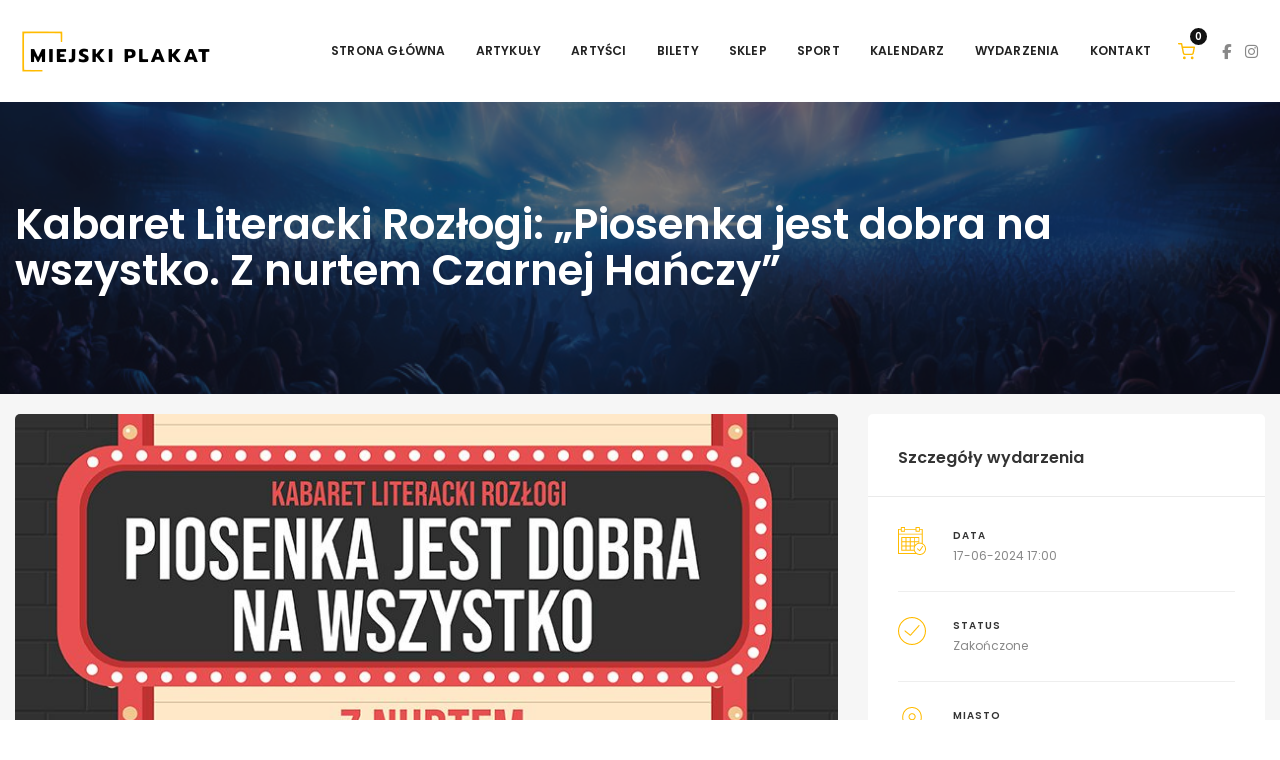

--- FILE ---
content_type: text/html; charset=UTF-8
request_url: https://miejskiplakat.pl/wydarzenia/kabaret-literacki-rozlogi-piosenka-jest-dobra-na-wszystko-z-nurtem-czarnej-hanczy/
body_size: 30161
content:
<!DOCTYPE html>
<html lang="pl-PL" prefix="og: https://ogp.me/ns#">
	<head>
		<meta charset="UTF-8" />
		<meta http-equiv="X-UA-Compatible" content="IE=edge">

		<meta name="viewport" content="width=device-width, initial-scale=1">
		<link rel="profile" href="http://gmpg.org/xfn/11" />
		            <script type="text/javascript"> var epic_news_ajax_url = 'https://miejskiplakat.pl/?epic-ajax-request=epic-ne'; </script>
            
<!-- Google Tag Manager for WordPress by gtm4wp.com -->
<script data-cfasync="false" data-pagespeed-no-defer>
	var gtm4wp_datalayer_name = "dataLayer";
	var dataLayer = dataLayer || [];
</script>
<!-- End Google Tag Manager for WordPress by gtm4wp.com -->
<!-- Optymalizacja wyszukiwarek według Rank Math PRO - https://rankmath.com/ -->
<title>Kabaret Literacki Rozłogi: &quot;Piosenka jest dobra na wszystko. Z nurtem Czarnej Hańczy&quot; - Miejski Plakat Suwałki</title>
<meta name="description" content="W 80. rocznicę śmierci Wandy Miłaszewskiej, polskiej pisarki, przypominamy o jej twórczości, która niegdyś cieszyła się ogromną popularnością. Miłaszewska,"/>
<meta name="robots" content="follow, index, max-snippet:-1, max-video-preview:-1, max-image-preview:large"/>
<link rel="canonical" href="https://miejskiplakat.pl/wydarzenia/kabaret-literacki-rozlogi-piosenka-jest-dobra-na-wszystko-z-nurtem-czarnej-hanczy/" />
<meta property="og:locale" content="pl_PL" />
<meta property="og:type" content="article" />
<meta property="og:title" content="Kabaret Literacki Rozłogi: &quot;Piosenka jest dobra na wszystko. Z nurtem Czarnej Hańczy&quot; - Miejski Plakat Suwałki" />
<meta property="og:description" content="W 80. rocznicę śmierci Wandy Miłaszewskiej, polskiej pisarki, przypominamy o jej twórczości, która niegdyś cieszyła się ogromną popularnością. Miłaszewska," />
<meta property="og:url" content="https://miejskiplakat.pl/wydarzenia/kabaret-literacki-rozlogi-piosenka-jest-dobra-na-wszystko-z-nurtem-czarnej-hanczy/" />
<meta property="og:site_name" content="Miejski Plakat Suwałki" />
<meta property="article:publisher" content="https://www.facebook.com/miejskiplakat" />
<meta property="og:image" content="https://miejskiplakat.pl/wp-content/uploads/2024/06/kabaret-literacki-rozlogi-piosenka-jest-dobra-na-wszystko-z-nurtem-czarnej-hanczy.jpg" />
<meta property="og:image:secure_url" content="https://miejskiplakat.pl/wp-content/uploads/2024/06/kabaret-literacki-rozlogi-piosenka-jest-dobra-na-wszystko-z-nurtem-czarnej-hanczy.jpg" />
<meta property="og:image:width" content="835" />
<meta property="og:image:height" content="1181" />
<meta property="og:image:alt" content="Kabaret Literacki Rozłogi: &#8222;Piosenka jest dobra na wszystko. Z nurtem Czarnej Hańczy&#8221;" />
<meta property="og:image:type" content="image/jpeg" />
<meta name="twitter:card" content="summary_large_image" />
<meta name="twitter:title" content="Kabaret Literacki Rozłogi: &quot;Piosenka jest dobra na wszystko. Z nurtem Czarnej Hańczy&quot; - Miejski Plakat Suwałki" />
<meta name="twitter:description" content="W 80. rocznicę śmierci Wandy Miłaszewskiej, polskiej pisarki, przypominamy o jej twórczości, która niegdyś cieszyła się ogromną popularnością. Miłaszewska," />
<meta name="twitter:image" content="https://miejskiplakat.pl/wp-content/uploads/2024/06/kabaret-literacki-rozlogi-piosenka-jest-dobra-na-wszystko-z-nurtem-czarnej-hanczy.jpg" />
<!-- /Wtyczka Rank Math WordPress SEO -->

<link rel='dns-prefetch' href='//maps.googleapis.com' />
<link rel='dns-prefetch' href='//fonts.googleapis.com' />
<link rel="alternate" type="application/rss+xml" title="Miejski Plakat Suwałki &raquo; Kanał z wpisami" href="https://miejskiplakat.pl/feed/" />
<link rel="alternate" title="oEmbed (JSON)" type="application/json+oembed" href="https://miejskiplakat.pl/wp-json/oembed/1.0/embed?url=https%3A%2F%2Fmiejskiplakat.pl%2Fwydarzenia%2Fkabaret-literacki-rozlogi-piosenka-jest-dobra-na-wszystko-z-nurtem-czarnej-hanczy%2F" />
<link rel="alternate" title="oEmbed (XML)" type="text/xml+oembed" href="https://miejskiplakat.pl/wp-json/oembed/1.0/embed?url=https%3A%2F%2Fmiejskiplakat.pl%2Fwydarzenia%2Fkabaret-literacki-rozlogi-piosenka-jest-dobra-na-wszystko-z-nurtem-czarnej-hanczy%2F&#038;format=xml" />
<style id='wp-img-auto-sizes-contain-inline-css' type='text/css'>
img:is([sizes=auto i],[sizes^="auto," i]){contain-intrinsic-size:3000px 1500px}
/*# sourceURL=wp-img-auto-sizes-contain-inline-css */
</style>

<style id='wp-emoji-styles-inline-css' type='text/css'>

	img.wp-smiley, img.emoji {
		display: inline !important;
		border: none !important;
		box-shadow: none !important;
		height: 1em !important;
		width: 1em !important;
		margin: 0 0.07em !important;
		vertical-align: -0.1em !important;
		background: none !important;
		padding: 0 !important;
	}
/*# sourceURL=wp-emoji-styles-inline-css */
</style>
<link rel='stylesheet' id='wp-block-library-css' href='https://miejskiplakat.pl/wp-includes/css/dist/block-library/style.min.css?ver=6.9' type='text/css' media='all' />
<link rel='stylesheet' id='wc-blocks-style-css' href='https://miejskiplakat.pl/wp-content/plugins/woocommerce/assets/client/blocks/wc-blocks.css?ver=wc-10.4.3' type='text/css' media='all' />
<style id='global-styles-inline-css' type='text/css'>
:root{--wp--preset--aspect-ratio--square: 1;--wp--preset--aspect-ratio--4-3: 4/3;--wp--preset--aspect-ratio--3-4: 3/4;--wp--preset--aspect-ratio--3-2: 3/2;--wp--preset--aspect-ratio--2-3: 2/3;--wp--preset--aspect-ratio--16-9: 16/9;--wp--preset--aspect-ratio--9-16: 9/16;--wp--preset--color--black: #000000;--wp--preset--color--cyan-bluish-gray: #abb8c3;--wp--preset--color--white: #ffffff;--wp--preset--color--pale-pink: #f78da7;--wp--preset--color--vivid-red: #cf2e2e;--wp--preset--color--luminous-vivid-orange: #ff6900;--wp--preset--color--luminous-vivid-amber: #fcb900;--wp--preset--color--light-green-cyan: #7bdcb5;--wp--preset--color--vivid-green-cyan: #00d084;--wp--preset--color--pale-cyan-blue: #8ed1fc;--wp--preset--color--vivid-cyan-blue: #0693e3;--wp--preset--color--vivid-purple: #9b51e0;--wp--preset--gradient--vivid-cyan-blue-to-vivid-purple: linear-gradient(135deg,rgb(6,147,227) 0%,rgb(155,81,224) 100%);--wp--preset--gradient--light-green-cyan-to-vivid-green-cyan: linear-gradient(135deg,rgb(122,220,180) 0%,rgb(0,208,130) 100%);--wp--preset--gradient--luminous-vivid-amber-to-luminous-vivid-orange: linear-gradient(135deg,rgb(252,185,0) 0%,rgb(255,105,0) 100%);--wp--preset--gradient--luminous-vivid-orange-to-vivid-red: linear-gradient(135deg,rgb(255,105,0) 0%,rgb(207,46,46) 100%);--wp--preset--gradient--very-light-gray-to-cyan-bluish-gray: linear-gradient(135deg,rgb(238,238,238) 0%,rgb(169,184,195) 100%);--wp--preset--gradient--cool-to-warm-spectrum: linear-gradient(135deg,rgb(74,234,220) 0%,rgb(151,120,209) 20%,rgb(207,42,186) 40%,rgb(238,44,130) 60%,rgb(251,105,98) 80%,rgb(254,248,76) 100%);--wp--preset--gradient--blush-light-purple: linear-gradient(135deg,rgb(255,206,236) 0%,rgb(152,150,240) 100%);--wp--preset--gradient--blush-bordeaux: linear-gradient(135deg,rgb(254,205,165) 0%,rgb(254,45,45) 50%,rgb(107,0,62) 100%);--wp--preset--gradient--luminous-dusk: linear-gradient(135deg,rgb(255,203,112) 0%,rgb(199,81,192) 50%,rgb(65,88,208) 100%);--wp--preset--gradient--pale-ocean: linear-gradient(135deg,rgb(255,245,203) 0%,rgb(182,227,212) 50%,rgb(51,167,181) 100%);--wp--preset--gradient--electric-grass: linear-gradient(135deg,rgb(202,248,128) 0%,rgb(113,206,126) 100%);--wp--preset--gradient--midnight: linear-gradient(135deg,rgb(2,3,129) 0%,rgb(40,116,252) 100%);--wp--preset--font-size--small: 13px;--wp--preset--font-size--medium: 20px;--wp--preset--font-size--large: 36px;--wp--preset--font-size--x-large: 42px;--wp--preset--spacing--20: 0.44rem;--wp--preset--spacing--30: 0.67rem;--wp--preset--spacing--40: 1rem;--wp--preset--spacing--50: 1.5rem;--wp--preset--spacing--60: 2.25rem;--wp--preset--spacing--70: 3.38rem;--wp--preset--spacing--80: 5.06rem;--wp--preset--shadow--natural: 6px 6px 9px rgba(0, 0, 0, 0.2);--wp--preset--shadow--deep: 12px 12px 50px rgba(0, 0, 0, 0.4);--wp--preset--shadow--sharp: 6px 6px 0px rgba(0, 0, 0, 0.2);--wp--preset--shadow--outlined: 6px 6px 0px -3px rgb(255, 255, 255), 6px 6px rgb(0, 0, 0);--wp--preset--shadow--crisp: 6px 6px 0px rgb(0, 0, 0);}:where(.is-layout-flex){gap: 0.5em;}:where(.is-layout-grid){gap: 0.5em;}body .is-layout-flex{display: flex;}.is-layout-flex{flex-wrap: wrap;align-items: center;}.is-layout-flex > :is(*, div){margin: 0;}body .is-layout-grid{display: grid;}.is-layout-grid > :is(*, div){margin: 0;}:where(.wp-block-columns.is-layout-flex){gap: 2em;}:where(.wp-block-columns.is-layout-grid){gap: 2em;}:where(.wp-block-post-template.is-layout-flex){gap: 1.25em;}:where(.wp-block-post-template.is-layout-grid){gap: 1.25em;}.has-black-color{color: var(--wp--preset--color--black) !important;}.has-cyan-bluish-gray-color{color: var(--wp--preset--color--cyan-bluish-gray) !important;}.has-white-color{color: var(--wp--preset--color--white) !important;}.has-pale-pink-color{color: var(--wp--preset--color--pale-pink) !important;}.has-vivid-red-color{color: var(--wp--preset--color--vivid-red) !important;}.has-luminous-vivid-orange-color{color: var(--wp--preset--color--luminous-vivid-orange) !important;}.has-luminous-vivid-amber-color{color: var(--wp--preset--color--luminous-vivid-amber) !important;}.has-light-green-cyan-color{color: var(--wp--preset--color--light-green-cyan) !important;}.has-vivid-green-cyan-color{color: var(--wp--preset--color--vivid-green-cyan) !important;}.has-pale-cyan-blue-color{color: var(--wp--preset--color--pale-cyan-blue) !important;}.has-vivid-cyan-blue-color{color: var(--wp--preset--color--vivid-cyan-blue) !important;}.has-vivid-purple-color{color: var(--wp--preset--color--vivid-purple) !important;}.has-black-background-color{background-color: var(--wp--preset--color--black) !important;}.has-cyan-bluish-gray-background-color{background-color: var(--wp--preset--color--cyan-bluish-gray) !important;}.has-white-background-color{background-color: var(--wp--preset--color--white) !important;}.has-pale-pink-background-color{background-color: var(--wp--preset--color--pale-pink) !important;}.has-vivid-red-background-color{background-color: var(--wp--preset--color--vivid-red) !important;}.has-luminous-vivid-orange-background-color{background-color: var(--wp--preset--color--luminous-vivid-orange) !important;}.has-luminous-vivid-amber-background-color{background-color: var(--wp--preset--color--luminous-vivid-amber) !important;}.has-light-green-cyan-background-color{background-color: var(--wp--preset--color--light-green-cyan) !important;}.has-vivid-green-cyan-background-color{background-color: var(--wp--preset--color--vivid-green-cyan) !important;}.has-pale-cyan-blue-background-color{background-color: var(--wp--preset--color--pale-cyan-blue) !important;}.has-vivid-cyan-blue-background-color{background-color: var(--wp--preset--color--vivid-cyan-blue) !important;}.has-vivid-purple-background-color{background-color: var(--wp--preset--color--vivid-purple) !important;}.has-black-border-color{border-color: var(--wp--preset--color--black) !important;}.has-cyan-bluish-gray-border-color{border-color: var(--wp--preset--color--cyan-bluish-gray) !important;}.has-white-border-color{border-color: var(--wp--preset--color--white) !important;}.has-pale-pink-border-color{border-color: var(--wp--preset--color--pale-pink) !important;}.has-vivid-red-border-color{border-color: var(--wp--preset--color--vivid-red) !important;}.has-luminous-vivid-orange-border-color{border-color: var(--wp--preset--color--luminous-vivid-orange) !important;}.has-luminous-vivid-amber-border-color{border-color: var(--wp--preset--color--luminous-vivid-amber) !important;}.has-light-green-cyan-border-color{border-color: var(--wp--preset--color--light-green-cyan) !important;}.has-vivid-green-cyan-border-color{border-color: var(--wp--preset--color--vivid-green-cyan) !important;}.has-pale-cyan-blue-border-color{border-color: var(--wp--preset--color--pale-cyan-blue) !important;}.has-vivid-cyan-blue-border-color{border-color: var(--wp--preset--color--vivid-cyan-blue) !important;}.has-vivid-purple-border-color{border-color: var(--wp--preset--color--vivid-purple) !important;}.has-vivid-cyan-blue-to-vivid-purple-gradient-background{background: var(--wp--preset--gradient--vivid-cyan-blue-to-vivid-purple) !important;}.has-light-green-cyan-to-vivid-green-cyan-gradient-background{background: var(--wp--preset--gradient--light-green-cyan-to-vivid-green-cyan) !important;}.has-luminous-vivid-amber-to-luminous-vivid-orange-gradient-background{background: var(--wp--preset--gradient--luminous-vivid-amber-to-luminous-vivid-orange) !important;}.has-luminous-vivid-orange-to-vivid-red-gradient-background{background: var(--wp--preset--gradient--luminous-vivid-orange-to-vivid-red) !important;}.has-very-light-gray-to-cyan-bluish-gray-gradient-background{background: var(--wp--preset--gradient--very-light-gray-to-cyan-bluish-gray) !important;}.has-cool-to-warm-spectrum-gradient-background{background: var(--wp--preset--gradient--cool-to-warm-spectrum) !important;}.has-blush-light-purple-gradient-background{background: var(--wp--preset--gradient--blush-light-purple) !important;}.has-blush-bordeaux-gradient-background{background: var(--wp--preset--gradient--blush-bordeaux) !important;}.has-luminous-dusk-gradient-background{background: var(--wp--preset--gradient--luminous-dusk) !important;}.has-pale-ocean-gradient-background{background: var(--wp--preset--gradient--pale-ocean) !important;}.has-electric-grass-gradient-background{background: var(--wp--preset--gradient--electric-grass) !important;}.has-midnight-gradient-background{background: var(--wp--preset--gradient--midnight) !important;}.has-small-font-size{font-size: var(--wp--preset--font-size--small) !important;}.has-medium-font-size{font-size: var(--wp--preset--font-size--medium) !important;}.has-large-font-size{font-size: var(--wp--preset--font-size--large) !important;}.has-x-large-font-size{font-size: var(--wp--preset--font-size--x-large) !important;}
/*# sourceURL=global-styles-inline-css */
</style>

<style id='classic-theme-styles-inline-css' type='text/css'>
/*! This file is auto-generated */
.wp-block-button__link{color:#fff;background-color:#32373c;border-radius:9999px;box-shadow:none;text-decoration:none;padding:calc(.667em + 2px) calc(1.333em + 2px);font-size:1.125em}.wp-block-file__button{background:#32373c;color:#fff;text-decoration:none}
/*# sourceURL=/wp-includes/css/classic-themes.min.css */
</style>
<link rel='stylesheet' id='contact-form-7-css' href='https://miejskiplakat.pl/wp-content/plugins/contact-form-7/includes/css/styles.css?ver=6.1.4' type='text/css' media='all' />
<link rel='stylesheet' id='fooevents-calendar-full-callendar-style-css' href='https://miejskiplakat.pl/wp-content/plugins/fooevents-calendar/css/fullcalendar.css?ver=1.0.0' type='text/css' media='all' />
<link rel='stylesheet' id='fooevents-calendar-full-callendar-print-style-css' href='https://miejskiplakat.pl/wp-content/plugins/fooevents-calendar/css/fullcalendar.print.css?ver=1.0.0' type='text/css' media='print' />
<link rel='stylesheet' id='fooevents-calendar-full-callendar-styles-css' href='https://miejskiplakat.pl/wp-content/plugins/fooevents-calendar/css/style.css?ver=1.0.1' type='text/css' media='all' />
<link rel='stylesheet' id='responsive-lightbox-swipebox-css' href='https://miejskiplakat.pl/wp-content/plugins/responsive-lightbox/assets/swipebox/swipebox.min.css?ver=1.5.2' type='text/css' media='all' />
<link rel='stylesheet' id='woocommerce-layout-css' href='https://miejskiplakat.pl/wp-content/plugins/woocommerce/assets/css/woocommerce-layout.css?ver=10.4.3' type='text/css' media='all' />
<link rel='stylesheet' id='woocommerce-smallscreen-css' href='https://miejskiplakat.pl/wp-content/plugins/woocommerce/assets/css/woocommerce-smallscreen.css?ver=10.4.3' type='text/css' media='only screen and (max-width: 768px)' />
<link rel='stylesheet' id='woocommerce-general-css' href='https://miejskiplakat.pl/wp-content/plugins/woocommerce/assets/css/woocommerce.css?ver=10.4.3' type='text/css' media='all' />
<style id='woocommerce-inline-inline-css' type='text/css'>
.woocommerce form .form-row .required { visibility: visible; }
/*# sourceURL=woocommerce-inline-inline-css */
</style>
<link rel='stylesheet' id='font-awesome-css' href='https://miejskiplakat.pl/wp-content/plugins/wp-event-aggregator/assets/css/font-awesome.min.css?ver=6.9' type='text/css' media='all' />
<link rel='stylesheet' id='wp-event-aggregator-front-css' href='https://miejskiplakat.pl/wp-content/plugins/wp-event-aggregator/assets/css/wp-event-aggregator.css?ver=6.9' type='text/css' media='all' />
<link rel='stylesheet' id='wp-event-aggregator-front-style2-css' href='https://miejskiplakat.pl/wp-content/plugins/wp-event-aggregator/assets/css/grid-style2.css?ver=9.9.9' type='text/css' media='all' />
<link rel='stylesheet' id='eventchamp-css' href='https://miejskiplakat.pl/wp-content/themes/eventchamp/style.css?ver=6.9' type='text/css' media='all' />
<link rel='stylesheet' id='eventchamp-child-style-css' href='https://miejskiplakat.pl/wp-content/themes/eventchamp-child/style.css?ver=6.9' type='text/css' media='all' />
<link rel='stylesheet' id='eventchamp-woocommerce-css' href='https://miejskiplakat.pl/wp-content/themes/eventchamp/include/assets/css/gt-woocommerce.min.css?ver=6.9' type='text/css' media='all' />
<link rel='stylesheet' id='bootstrap-css' href='https://miejskiplakat.pl/wp-content/themes/eventchamp/include/assets/css/bootstrap.min.css?ver=6.9' type='text/css' media='all' />
<link rel='stylesheet' id='fontawesome-css' href='https://miejskiplakat.pl/wp-content/themes/eventchamp/include/assets/css/fontawesome.min.css?ver=6.9' type='text/css' media='all' />
<link rel='stylesheet' id='swiper-css' href='https://miejskiplakat.pl/wp-content/themes/eventchamp/include/assets/css/swiper.min.css?ver=6.9' type='text/css' media='all' />
<link rel='stylesheet' id='scrollbar-css' href='https://miejskiplakat.pl/wp-content/themes/eventchamp/include/assets/css/scrollbar.min.css?ver=6.9' type='text/css' media='all' />
<link rel='stylesheet' id='bootstrap-select-css' href='https://miejskiplakat.pl/wp-content/themes/eventchamp/include/assets/css/bootstrap-select.min.css?ver=6.9' type='text/css' media='all' />
<link rel='stylesheet' id='fullcalendar-css' href='https://miejskiplakat.pl/wp-content/themes/eventchamp/include/assets/css/fullcalendar.min.css?ver=6.9' type='text/css' media='all' />
<link rel='stylesheet' id='ion-range-slider-css' href='https://miejskiplakat.pl/wp-content/themes/eventchamp/include/assets/css/ion-range-slider.min.css?ver=6.9' type='text/css' media='all' />
<link rel='stylesheet' id='ion-range-slider-flat-theme-css' href='https://miejskiplakat.pl/wp-content/themes/eventchamp/include/assets/css/ion-range-slider-flat-theme.min.css?ver=6.9' type='text/css' media='all' />
<link rel='stylesheet' id='eventchamp-wp-core-css' href='https://miejskiplakat.pl/wp-content/themes/eventchamp/include/assets/css/wp-core.min.css?ver=6.9' type='text/css' media='all' />
<link rel='stylesheet' id='eventchamp-main-css' href='https://miejskiplakat.pl/wp-content/themes/eventchamp/include/assets/css/gt-style.min.css?ver=6.9' type='text/css' media='all' />
<style id='eventchamp-main-inline-css' type='text/css'>
.gt-user-activity > ul > li svg, .gt-content-detail-box > ul > li > .gt-icon > svg{fill:#ffbb00;}.gt-map.gt-events-map .gt-map-popup .gt-bottom-links > li > svg, .gt-events-slider .gt-slide-inner .gt-content .gt-information > li svg{stroke:#ffbb00;}.gt-footer.gt-style-1 .gt-social-links-element.gt-style-6 ul li a:hover, .gt-footer.gt-style-1 .gt-social-links-element.gt-style-6 ul li a:focus, .gt-footer.gt-style-1 a:hover, .gt-footer.gt-style-1 a:focus, .gt-event-style-2 .gt-information > div a:focus, .gt-event-style-2 .gt-information > div a:hover, .gt-footer.gt-style-1 .post-list-style-3 .title a:hover, .gt-footer.gt-style-1 .post-list-style-3 .title a:focus, .gt-mobile-menu .gt-bottom .gt-social-links li a:hover, .gt-mobile-menu .gt-bottom .gt-social-links li a:focus, .gt-modal .gt-register-content .gt-modal-footer a:hover, .gt-modal .gt-register-content .gt-modal-footer a:focus, .gt-modal .gt-login-content .gt-modal-footer a:hover, .gt-modal .gt-login-content .gt-modal-footer a:focus, .gt-countdown.gt-style-3 ul li > .gt-inner, .gt-footer .post-list-style-3 .title a:hover, .gt-footer .post-list-style-3 .title a:focus, .gt-feature-box .gt-content .gt-title, .gt-feature-box .gt-icon, .gt-map.gt-events-map .gt-map-popup .gt-inner a:hover, .gt-map.gt-events-map .gt-map-popup .gt-inner a:focus, .gt-label.gt-style-4, .gt-post-style-1 .gt-bottom .gt-more:hover, .gt-post-style-1 .gt-bottom .gt-more:focus, .gt-post-style-1 .gt-bottom > ul a:hover, .gt-post-style-1 .gt-bottom > ul a:focus, .gt-post-style-2 .gt-bottom .gt-more:hover, .gt-post-style-2 .gt-bottom .gt-more:focus, .gt-post-style-2 .gt-bottom > ul a:hover, .gt-post-style-2 .gt-bottom > ul a:focus, .gt-page-content .gt-post-meta a:hover, .gt-page-content .gt-post-meta a:focus, .gt-pagination ul li > span.current, .gt-pagination ul li > a:hover, .gt-pagination ul li > a:focus, .gt-post-pagination ul li a:hover, .gt-post-pagination ul li a:focus, .gt-page-content .gt-post-meta ul li svg, .gt-event-ticket.gt-style-1 .gt-ticket-inner > .gt-details .gt-subtitle, .gt-event-ticket.gt-style-1 .gt-ticket-inner > .gt-details > .gt-price, .gt-event-ticket.gt-style-1 .gt-ticket-inner > .gt-ticket-features p > i, .gt-event-ticket.gt-style-2 .gt-ticket-inner .gt-title, .gt-event-ticket.gt-style-2 .gt-price, .gt-event-ticket.gt-style-3 .gt-ticket-inner .gt-title, .gt-event-ticket.gt-style-3 .gt-price, .gt-event-ticket.gt-style-4 .gt-price, .gt-event-ticket.gt-style-5 .gt-price, .gt-event-ticket .gt-ticket-inner .gt-ticket-features p > i, .gt-event-ticket.gt-style-6 .gt-ticket-features p > i, .gt-event-ticket.gt-style-6 .gt-ticket-header .gt-price, .gt-event-ticket.gt-style-7 .gt-ticket-features p > i, .gt-event-ticket.gt-style-7 .gt-ticket-header .gt-price, .gt-event-buttons ul li a:hover, .gt-event-buttons ul li a:focus, .gt-event-schedule.gt-style-2 .gt-schedule-tabs > li > a.active, .gt-event-schedule.gt-style-2 .gt-schedule-tabs > li > a.active:visited, .gt-event-schedule.gt-style-2 .gt-schedule-tabs > li > a:hover, .gt-event-schedule.gt-style-2 .gt-schedule-tabs > li > a:focus, .gt-speaker.gt-style-1 .gt-content .gt-name a:hover, .gt-speaker.gt-style-1 .gt-content .gt-name a:focus, .gt-speaker.gt-style-1 .gt-social-links ul li a:focus, .gt-speaker.gt-style-1 .gt-social-links ul li a:hover, .gt-speaker.gt-style-2 .gt-social-links ul li a:focus, .gt-speaker.gt-style-2 .gt-social-links ul li a:hover, .gt-speaker.gt-style-3 .gt-social-links ul li a:focus, .gt-speaker.gt-style-3 .gt-social-links ul li a:hover, .gt-speaker.gt-style-4 .gt-social-links ul li a:focus, .gt-speaker.gt-style-4 .gt-social-links ul li a:hover, .gt-speaker.gt-style-5 .gt-social-links ul li a:focus, .gt-speaker.gt-style-5 .gt-social-links ul li a:hover, .gt-speaker.gt-style-6 .gt-social-links ul li a:focus, .gt-speaker.gt-style-6 .gt-social-links ul li a:hover, .gt-content-detail-box > ul > li > .gt-content > .gt-inner a:hover, .gt-content-detail-box > ul > li > .gt-content > .gt-inner a:focus, .gt-content-detail-box > ul > li > .gt-icon > i, .gt-icon-list.gt-style-1 ul li i, .gt-icon-list.gt-style-2 ul li i, .gt-icon-list.gt-style-1 ul li svg, .gt-icon-list.gt-style-2 ul li svg, .gt-mailchimp-newsletter .title i, .gt-button.gt-style-6 a:hover, .gt-button.gt-style-6 a:focus, .gt-button.gt-style-5 a, .gt-button.gt-style-5 a:visited, .gt-button.gt-style-3 a:hover, .gt-button.gt-style-3 a:focus, .gt-button.gt-style-2 a:hover, .gt-button.gt-style-2 a:focus, .gt-button.gt-style-1 a:hover, .gt-button.gt-style-1 a:focus, .gt-contact-box svg, .gt-counter > .gt-title, .gt-counter > .gt-number, .gt-eventchamp-service-box.gt-style-1 .gt-title, .gt-eventchamp-service-box.gt-style-1 .gt-icon, .gt-categorized-contents .gt-nav > li > a.active, .gt-categorized-contents .gt-nav > li > a.active:visited, .gt-categorized-contents .gt-nav > li > a:hover, .gt-categorized-contents .gt-nav > li > a:focus, .gt-heading .gt-title span, .gt-eventchamp-slider .gt-slider-content .gt-title .gt-secondary, .gt-countdown-slider.gt-style-1 > .gt-slider-content .gt-title .gt-secondary, .gt-countdown-slider.gt-style-3 > .gt-slider-content > .gt-counter .gt-counter-inner > div, .gt-events-slider .gt-slide-inner .gt-content .gt-information > li i, .select2-container--default .select2-results__option--highlighted[aria-selected], .select2-container--default .select2-results__option--highlighted[data-selected], .select2-container--default .select2-results__option[aria-selected=true], .select2-container--default .select2-results__option[data-selected=true], .plyr__progress--played, .plyr__volume--display, .bootstrap-select.gt-select .dropdown-item:focus, .bootstrap-select.gt-select .dropdown-item:hover, .bootstrap-select.gt-select .dropdown-item.active, .bootstrap-select.gt-select .dropdown-item:active, blockquote:before, button:hover, input[type="submit"]:hover, button:active, input[type="submit"]:active, button:active:hover, input[type="submit"]:active:hover, button:active:focus, input[type="submit"]:active:focus, button:active:visited, input[type="submit"]:active:visited, button:focus, input[type="submit"]:focus, a:hover, a:focus, .gt-header.gt-style-1.gt-style-2 .gt-elements .gt-social-links li a:hover, .gt-header.gt-style-1.gt-style-2 .gt-elements .gt-social-links li a:focus, .gt-header.gt-style-1.gt-style-2 .gt-navbar .gt-menu > li a:hover, .gt-header.gt-style-1.gt-style-2 .gt-navbar .gt-menu > li a:focus, .gt-header.gt-style-1.gt-style-2 .gt-navbar .gt-menu > li:hover > a, .gt-header.gt-style-1.gt-style-2 .gt-navbar .gt-menu > li:hover > a:visited, .gt-header.gt-style-1.gt-style-2 .gt-navbar .gt-menu > li>a:hover, .gt-header.gt-style-1.gt-style-2 .gt-navbar .gt-menu > li>a:focus, .gt-header.gt-style-1.gt-style-2 .gt-navbar .gt-menu li .gt-dropdown-menu li a:hover, .gt-header.gt-style-1.gt-style-2 .gt-navbar .gt-menu li .gt-dropdown-menu li a:focus, .gt-header.gt-style-3.gt-style-4 .gt-elements .gt-social-links li a:hover, .gt-header.gt-style-3.gt-style-4 .gt-elements .gt-social-links li a:focus, .gt-header.gt-style-3.gt-style-4 .gt-navbar .gt-menu > li a:hover, .gt-header.gt-style-3.gt-style-4 .gt-navbar .gt-menu > li a:focus, .gt-header.gt-style-3.gt-style-4 .gt-navbar .gt-menu > li:hover > a, .gt-header.gt-style-3.gt-style-4 .gt-navbar .gt-menu > li:hover > a:visited, .gt-header.gt-style-3.gt-style-4 .gt-navbar .gt-menu > li > a:hover, .gt-header.gt-style-3.gt-style-4 .gt-navbar .gt-menu > li > a:focus, .gt-header.gt-style-3.gt-style-4 .gt-navbar .gt-menu li .gt-dropdown-menu li a:hover, .gt-header.gt-style-3.gt-style-4 .gt-navbar .gt-menu li .gt-dropdown-menu li a:focus, .gt-header.gt-style-5.gt-style-6 .gt-elements .gt-social-links li a:hover, .gt-header.gt-style-5.gt-style-6 .gt-elements .gt-social-links li a:focus, .gt-header.gt-style-5.gt-style-6 .gt-navbar .gt-menu > li a:hover, .gt-header.gt-style-5.gt-style-6 .gt-navbar .gt-menu > li a:focus, .gt-header.gt-style-5.gt-style-6 .gt-navbar .gt-menu > li:hover > a, .gt-header.gt-style-5.gt-style-6 .gt-navbar .gt-menu > li:hover > a:visited, .gt-header.gt-style-5.gt-style-6 .gt-navbar .gt-menu > li > a:hover, .gt-header.gt-style-5.gt-style-6 .gt-navbar .gt-menu > li > a:focus, .gt-header.gt-style-5.gt-style-6 .gt-navbar .gt-menu li .gt-dropdown-menu li a:hover, .gt-header.gt-style-5.gt-style-6 .gt-navbar .gt-menu li .gt-dropdown-menu li a:focus, .gt-footer a:hover, .gt-footer a:focus, .gt-page-title-bar .gt-breadcrumb nav > ol > li a:focus, .gt-page-title-bar .gt-breadcrumb nav > ol > li a:hover, .gt-page-title-bar .gt-breadcrumb nav > ol > li.gt-item-current, .gt-page-title-bar .gt-breadcrumb nav > ol > li.current-item > span, .gt-mobile-menu .gt-top .gt-menu .gt-dropdown-menu > .active > a, .gt-mobile-menu .gt-top .gt-menu .gt-dropdown-menu > .active > a:focus, .gt-mobile-menu .gt-top .gt-menu .gt-dropdown-menu > .active > a:hover, .gt-mobile-menu .gt-top .gt-menu > li a:hover, .gt-mobile-menu .gt-top .gt-menu > li a:focus, .gt-mobile-menu .gt-top .gt-menu li:hover > a, .gt-mobile-menu .gt-top .gt-menu li:focus > a:visited, .gt-mobile-menu .gt-top .gt-menu li:hover > i, .gt-mobile-menu .gt-top .gt-menu li:focus > i, .gt-flex-menu li a:focus, .gt-flex-menu li a:hover, .fc-state-default:hover, .fc-state-default:focus, .fc button:hover, .fc button:focus, .gt-post-style-1 .gt-bottom > ul > li svg, .gt-post-style-1 .gt-bottom .gt-more:hover, .gt-post-style-1 .gt-bottom .gt-more:focus, .gt-post-style-1 .gt-image .gt-category ul a, .gt-post-style-1 .gt-image .gt-category ul a:visited, .gt-post-style-1 .gt-image .gt-category ul, .gt-post-style-2 .gt-bottom > ul > li svg, .gt-post-style-2 .gt-bottom .gt-more:hover, .gt-post-style-2 .gt-bottom .gt-more:focus, .gt-post-style-2 .gt-image .gt-category ul a, .gt-post-style-2 .gt-image .gt-category ul a:visited, .gt-post-style-2 .gt-image .gt-category ul, .gt-post-style-3 .gt-information > div svg, .gt-event-style-1 .gt-venue a:focus, .gt-event-style-1 .gt-venue a:hover, .gt-event-style-1 .gt-location ul li a:focus, .gt-event-style-1 .gt-location ul li a:hover, .gt-event-style-1 .gt-location svg, .gt-event-style-1 .gt-organizer ul li a:focus, .gt-event-style-1 .gt-organizer ul li a:hover, .gt-event-style-1 .gt-organizer svg, .gt-event-style-1 .gt-date svg, .gt-event-style-1 .gt-time svg, .gt-event-style-1 .gt-venue svg, .gt-event-style-1 .gt-stock svg, .gt-event-style-1 .gt-event-status, .gt-event-style-2 .gt-information > div svg, .gt-event-style-3 .gt-venue a:focus, .gt-event-style-3 .gt-venue a:hover, .gt-event-style-3 .gt-location ul li a:focus, .gt-event-style-3 .gt-location ul li a:hover, .gt-event-style-3 .gt-organizer ul li a:focus, .gt-event-style-3 .gt-organizer ul li a:hover, .gt-event-style-3 .gt-price svg, .gt-event-style-3 .gt-status svg, .gt-event-style-3 .gt-location svg, .gt-event-style-3 .gt-organizer svg, .gt-event-style-3 .gt-date svg, .gt-event-style-3 .gt-time svg, .gt-event-style-3 .gt-stock svg, .gt-event-style-3 .gt-venue svg, .gt-event-style-4 .gt-venue a:focus, .gt-event-style-4 .gt-venue a:hover, .gt-event-style-4 .gt-location ul li a:focus, .gt-event-style-4 .gt-location ul li a:hover, .gt-event-style-4 .gt-organizer ul li a:focus, .gt-event-style-4 .gt-organizer ul li a:hover, .gt-event-style-4 .gt-price svg, .gt-event-style-4 .gt-status svg, .gt-event-style-4 .gt-location svg, .gt-event-style-4 .gt-organizer svg, .gt-event-style-4 .gt-date svg, .gt-event-style-4 .gt-time svg, .gt-event-style-4 .gt-venue svg, .gt-event-style-4 .gt-stock svg, .gt-white .gt-venue-style-1 .gt-title a:hover, .gt-white .gt-venue-style-1 .gt-title a:focus, .gt-venue-style-1 .gt-title a:hover, .gt-venue-style-1 .gt-title a:focus, .gt-venue-style-1 .gt-image .gt-location, .gt-venue-style-1 .gt-image .gt-location a, .gt-venue-style-1 .gt-image .gt-location a:visited, .gt-venue-style-1 .gt-image .gt-category, .gt-venue-style-1 .gt-image .gt-category a, .gt-venue-style-1 .gt-image .gt-category a:visited, .gt-venue-style-1 .gt-image .status, .gt-white .gt-venue-style-3 .gt-title a:hover, .gt-white .gt-venue-style-3 .gt-title a:focus, .gt-venue-style-3 .gt-title a:hover, .gt-venue-style-3 .gt-title a:focus, .gt-venue-style-3 .gt-image .status, .gt-venue-style-3 .gt-category svg, .gt-content-favorite-add-popup:before, .gt-content-favorite-remove-popup:before, .gt-content-like-add-popup:before, .gt-content-like-remove-popup:before, .edit-link a:focus, .edit-link a:hover{color:#ffbb00;}.gt-marker-cluster, .irs-bar, .irs-slider, .irs-from, .irs-to, .irs-single, .gt-countdown.gt-style-4 ul li > .gt-inner, .gt-countdown.gt-style-1 ul li > .gt-inner, .gt-feature-box .gt-content .gt-line, .gt-post-style-1 .gt-bottom .gt-more, .gt-post-style-1 .gt-bottom .gt-more:visited, .gt-post-style-2 .gt-bottom .gt-more, .gt-post-style-2 .gt-bottom .gt-more:visited, .gt-pagination ul li > span, .gt-pagination ul li > a, .gt-pagination ul li > a:visited, .gt-post-pagination ul li a, .gt-post-pagination ul li a:visited, .gt-event-section-tabs .gt-event-tabs > li > a:after, .gt-event-section-tabs .gt-event-tabs > li > a:visited:after, .gt-event-schedule.gt-style-1 .gt-schedule-tabs, .gt-event-schedule.gt-style-1 .gt-dropdown .gt-panel-body .gt-schedule-speakers .gt-list ul li a:hover, .gt-event-schedule.gt-style-1 .gt-dropdown .gt-panel-body .gt-schedule-speakers .gt-list ul li a:focus, .gt-event-schedule.gt-style-2 .gt-dropdown .gt-panel-body .gt-schedule-speakers .gt-list ul li a:hover, .gt-event-schedule.gt-style-2 .gt-dropdown .gt-panel-body .gt-schedule-speakers .gt-list ul li a:focus, .gt-event-schedule.gt-style-3 .gt-dropdown .gt-panel-body .gt-schedule-speakers .gt-list ul li a:hover, .gt-event-schedule.gt-style-3 .gt-dropdown .gt-panel-body .gt-schedule-speakers .gt-list ul li a:focus, .gt-event-schedule.gt-style-4 > .gt-item > ul > li .gt-content .gt-schedule-speakers .gt-list ul li a:hover, .gt-event-schedule.gt-style-4 > .gt-item > ul > li .gt-content .gt-schedule-speakers .gt-list ul li a:focus, .gt-event-schedule.gt-style-5 > .gt-item > ul > li .gt-content .gt-schedule-speakers .gt-list ul li a:hover, .gt-event-schedule.gt-style-5 > .gt-item > ul > li .gt-content .gt-schedule-speakers .gt-list ul li a:focus, .gt-event-schedule.gt-style-6 > .gt-item > ul > li .gt-content .gt-schedule-speakers .gt-list ul li a:hover, .gt-event-schedule.gt-style-6 > .gt-item > ul > li .gt-content .gt-schedule-speakers .gt-list ul li a:focus, .gt-event-schedule.gt-style-2 .gt-schedule-tabs > li > a, .gt-event-schedule.gt-style-2 .gt-schedule-tabs > li > a:visited, .gt-event-schedule.gt-style-4 > .gt-item > .gt-heading, .gt-event-schedule.gt-style-5 > .gt-item > .gt-heading, .gt-event-schedule.gt-style-6 > .gt-item > .gt-heading, .gt-organizers.gt-style-1 ul li a:hover, .gt-organizers.gt-style-1 ul li a:focus, .gt-organizers.gt-style-2 ul li a:hover, .gt-organizers.gt-style-2 ul li a:focus, .gt-organizers.gt-style-3 ul li a, .gt-organizers.gt-style-3 ul li a:visited, .gt-tags.gt-style-1 ul li a:hover, .gt-tags.gt-style-1 ul li a:focus, .gt-tags.gt-style-2 ul li a:hover, .gt-tags.gt-style-2 ul li a:focus, .gt-tags.gt-style-3 ul li a, .gt-tags.gt-style-3 ul li a:visited, .gt-categories.gt-style-1 ul li a:hover, .gt-categories.gt-style-1 ul li a:focus, .gt-categories.gt-style-2 ul li a:hover, .gt-categories.gt-style-2 ul li a:focus, .gt-categories.gt-style-3 ul li a, .gt-categories.gt-style-3 ul li a:visited, .gt-social-sharing.gt-style-1 ul li a:hover, .gt-social-sharing.gt-style-1 ul li a:focus, .gt-social-sharing.gt-style-2 ul li a:hover, .gt-social-sharing.gt-style-2 ul li a:focus, .gt-social-sharing.gt-style-3 ul li a:hover, .gt-social-sharing.gt-style-3 ul li a:focus, .gt-social-sharing.gt-style-4 ul li a:hover, .gt-social-sharing.gt-style-4 ul li a:focus, .gt-social-sharing.gt-style-5 ul li a:hover, .gt-social-sharing.gt-style-5 ul li a:focus, .gt-social-sharing.gt-style-6 ul li a, .gt-social-sharing.gt-style-6 ul li a:visited, .gt-social-sharing.gt-style-7 ul li a:hover, .gt-social-sharing.gt-style-7 ul li a:focus, .gt-social-links-element.gt-style-1 ul li a:hover, .gt-social-links-element.gt-style-1 ul li a:focus, .gt-social-links-element.gt-style-2 ul li a:hover, .gt-social-links-element.gt-style-2 ul li a:focus, .gt-social-links-element.gt-style-3 ul li a:hover, .gt-social-links-element.gt-style-3 ul li a:focus, .gt-social-links-element.gt-style-4 ul li a:hover, .gt-social-links-element.gt-style-4 ul li a:focus, .gt-social-links-element.gt-style-5 ul li a:hover, .gt-social-links-element.gt-style-5 ul li a:focus, .gt-social-links-element.gt-style-6 ul li a, .gt-social-links-element.gt-style-6 ul li a:visited, .gt-social-links-element.gt-style-7 ul li a:hover, .gt-social-links-element.gt-style-7 ul li a:focus, .gt-event-buttons ul li a, .gt-event-buttons ul li a:visited, .gt-content-detail-box > ul > li.gt-event-counter, .gt-button.gt-style-3 a, .gt-button.gt-style-3 a:visited, .gt-button.gt-style-2 a, .gt-button.gt-style-2 a:visited, .gt-button.gt-style-1 a, .gt-button.gt-style-1 a:visited, .gt-app-box .gt-item a:hover, .gt-app-box .gt-item a:focus, .gt-blog-carousel .gt-slider-prev:hover, .gt-blog-carousel .gt-slider-prev:focus, .gt-blog-carousel .gt-slider-next:hover, .gt-blog-carousel .gt-slider-next:focus, .gt-blog-carousel .gt-all-button:hover, .gt-blog-carousel .gt-all-button:focus, .gt-dark .gt-slider-prev:hover, .gt-dark .gt-slider-prev:focus, .gt-dark .gt-slider-next:hover, .gt-dark .gt-slider-next:focus, .gt-dark .gt-all-button:hover, .gt-dark .gt-all-button:focus, .gt-events-carousel .gt-slider-prev:hover, .gt-events-carousel .gt-slider-prev:focus, .gt-events-carousel .gt-slider-next:hover, .gt-events-carousel .gt-slider-next:focus, .gt-events-carousel .gt-all-button:hover, .gt-events-carousel .gt-all-button:focus, .gt-testimonials-carousel .gt-slider-pagination .swiper-pagination-bullet:hover, .gt-testimonials-carousel .gt-slider-pagination .swiper-pagination-bullet:focus, .gt-testimonials-carousel .gt-slider-pagination .swiper-pagination-bullet.swiper-pagination-bullet-active, .gt-categorized-contents .gt-all-button:hover, .gt-categorized-contents .gt-all-button:focus, .gt-categorized-contents .gt-nav > li > a, .gt-categorized-contents .gt-nav > li > a:visited, .gt-eventchamp-slider .gt-slider-content .gt-buttons a:hover, .gt-eventchamp-slider .gt-slider-content .gt-buttons a:focus, .gt-countdown-slider.gt-style-3 > .gt-slider-content .gt-buttons a:hover, .gt-countdown-slider.gt-style-3 > .gt-slider-content .gt-buttons a:focus, .gt-countdown-slider.gt-style-2 > .gt-slider-content .gt-buttons a:hover, .gt-countdown-slider.gt-style-2 > .gt-slider-content .gt-buttons a:focus, .gt-countdown-slider.gt-style-1 > .gt-slider-content .gt-buttons a:hover, .gt-countdown-slider.gt-style-1 > .gt-slider-content .gt-buttons a:focus, .gt-events-slider .gt-slide-inner .gt-content .buttons a:hover, .gt-events-slider .gt-slide-inner .gt-content .buttons a:focus, .gt-events-slider .gt-slide-inner .gt-content .gt-category, .gt-eventchamp-service-box.gt-style-1:hover .gt-icon, .gt-mobile-menu .gt-bottom .gt-user-box, .gt-header.gt-style-1.gt-style-2 .gt-elements .gt-user-box, .gt-header.gt-style-3.gt-style-4 .gt-elements .gt-user-box, .gt-header.gt-style-5.gt-style-6 .gt-elements .gt-user-box, .gt-style-4 .sk-fading-circle .sk-circle:before, .gt-style-3 .spinner, .gt-style-2 .spinner > div, .gt-style-1 .double-bounce1, .gt-style-1 .double-bounce2, .gt-event-style-1 .gt-category ul li, .gt-event-style-1 .gt-price, .gt-event-style-3 .gt-category ul li, .gt-event-style-4 .gt-category ul li, .gt-venue-style-1 .gt-image .price, .gt-venue-style-3 .gt-image .price, .gt-venue-style-3 .gt-location, .gt-venue-style-3 .gt-location a, .gt-venue-style-3 .gt-location a:visited, .fc button, .fc-state-default, .fc-event, .fc-event-dot, .ui-datepicker .ui-datepicker-today > a, .ui-datepicker .ui-datepicker-today > a:visited, .ui-datepicker .ui-datepicker-header, .plyr--video .plyr__controls button.tab-focus:focus, .plyr--video .plyr__controls button:hover, .plyr--audio .plyr__controls button.tab-focus:focus, .plyr--audio .plyr__controls button:hover, .plyr__play-large, button, input[type="submit"], .widget_tag_cloud .tagcloud a:hover, .widget_tag_cloud .tagcloud a:focus, .gt-like-box a.gt-liked, .gt-like-box a.gt-liked:visited, .gt-like-box a.gt-favorited, .gt-like-box a.gt-favorited:visited, .gt-like-box a:hover, .gt-like-box a:focus, .fancybox-container .fancybox-progress, .gt-badge{background-color:#ffbb00;}.widget_archive ul li:before, .widget_categories ul li:before, .widget_pages ul li:before, .widget_meta ul li:before, .widget_recent_comments ul li:before, .widget_recent_entries ul li:before, .widget_nav_menu ul li:before, .fancybox-container .fancybox-thumbs__list a:before, .gt-like-box a.gt-liked, .gt-like-box a.gt-liked:visited, .gt-like-box a.gt-favorited, .gt-like-box a.gt-favorited:visited, .gt-like-box a:hover, .gt-like-box a:focus, .gt-countdown.gt-style-3 ul li > .gt-inner, .gt-footer .gt-app-box .gt-item a:hover, .gt-footer .gt-app-box .gt-item a:focus, .gt-footer.gt-style-1 .gt-app-box .gt-item a:hover, .gt-footer.gt-style-1 .gt-app-box .gt-item a:focus, .gt-post-style-1 .gt-bottom .gt-more, .gt-post-style-1 .gt-bottom .gt-more:visited, .gt-post-style-2 .gt-bottom .gt-more, .gt-post-style-2 .gt-bottom .gt-more:visited, .gt-pagination ul li > span, .gt-pagination ul li > a, .gt-pagination ul li > a:visited, .gt-post-pagination ul li a, .gt-post-pagination ul li a:visited, .gt-event-ticket.gt-style-1.gt-active-on, .gt-event-ticket.gt-style-2.gt-active-on, .gt-event-ticket.gt-style-3.gt-active-on, .gt-event-ticket.gt-style-4, .gt-event-ticket.gt-style-5.gt-active-on, .gt-event-ticket.gt-style-6.gt-active-on, .gt-event-ticket.gt-style-7.gt-active-on, .gt-button.gt-style-3 a, .gt-button.gt-style-3 a:visited, .gt-button.gt-style-2 a, .gt-button.gt-style-2 a:visited, .gt-button.gt-style-1 a:hover, .gt-button.gt-style-1 a:focus, .gt-button.gt-style-1 a, .gt-button.gt-style-1 a:visited, .gt-event-buttons ul li a, .gt-event-buttons ul li a:visited, .gt-event-schedule.gt-style-7 .gt-item > ul > li .gt-content > .gt-inner, .gt-event-schedule.gt-style-2 .gt-schedule-tabs > li > a, .gt-event-schedule.gt-style-2 .gt-schedule-tabs > li > a:visited, .gt-organizers.gt-style-2 ul li a:hover, .gt-organizers.gt-style-2 ul li a:focus, .gt-tags.gt-style-2 ul li a:hover, .gt-tags.gt-style-2 ul li a:focus, .gt-categories.gt-style-2 ul li a:hover, .gt-categories.gt-style-2 ul li a:focus, .gt-social-sharing.gt-style-7 ul li a:hover, .gt-social-sharing.gt-style-7 ul li a:focus, .gt-social-links-element.gt-style-7 ul li a:hover, .gt-social-links-element.gt-style-7 ul li a:focus, .gt-app-box .gt-item a:hover, .gt-app-box .gt-item a:focus, .gt-counter > .gt-number, .gt-testimonials-carousel .gt-slider-pagination .swiper-pagination-bullet:hover, .gt-testimonials-carousel .gt-slider-pagination .swiper-pagination-bullet:focus, .gt-testimonials-carousel .gt-slider-pagination .swiper-pagination-bullet.swiper-pagination-bullet-active, .gt-eventchamp-service-box.gt-style-1 .gt-title, .gt-eventchamp-service-box.gt-style-1 .gt-icon, .gt-blog-carousel .gt-slider-prev:hover, .gt-blog-carousel .gt-slider-prev:focus, .gt-blog-carousel .gt-slider-next:hover, .gt-blog-carousel .gt-slider-next:focus, .gt-blog-carousel .gt-all-button:hover, .gt-blog-carousel .gt-all-button:focus, .gt-dark .gt-slider-prev:hover, .gt-dark .gt-slider-prev:focus, .gt-dark .gt-slider-next:hover, .gt-dark .gt-slider-next:focus, .gt-dark .gt-all-button:hover, .gt-dark .gt-all-button:focus, .gt-venues-carousel.gt-white .gt-slider-prev:hover, .gt-venues-carousel.gt-white .gt-slider-prev:focus, .gt-venues-carousel.gt-white .gt-slider-next:hover, .gt-venues-carousel.gt-white .gt-slider-next:focus, .gt-venues-carousel.gt-white .gt-all-button:hover, .gt-venues-carousel.gt-white .gt-all-button:focus, .gt-events-carousel .gt-slider-prev:hover, .gt-events-carousel .gt-slider-prev:focus, .gt-events-carousel .gt-slider-next:hover, .gt-events-carousel .gt-slider-next:focus, .gt-events-carousel .gt-all-button:hover, .gt-events-carousel .gt-all-button:focus, .gt-categorized-contents .gt-all-button:hover, .gt-categorized-contents .gt-all-button:focus, .gt-categorized-contents .gt-nav > li > a.active, .gt-categorized-contents .gt-nav > li > a.active:visited, .gt-categorized-contents .gt-nav > li > a:hover, .gt-categorized-contents .gt-nav > li > a:focus, .gt-categorized-contents .gt-nav > li > a, .gt-categorized-contents .gt-nav > li > a:visited, .gt-eventchamp-slider .gt-slider-content .gt-buttons a:hover, .gt-eventchamp-slider .gt-slider-content .gt-buttons a:focus, .gt-countdown-slider.gt-style-2 > .gt-slider-content .gt-buttons a:hover, .gt-countdown-slider.gt-style-2 > .gt-slider-content .gt-buttons a:focus, .gt-countdown-slider.gt-style-1 > .gt-slider-content .gt-buttons a:hover, .gt-countdown-slider.gt-style-1 > .gt-slider-content .gt-buttons a:focus, .gt-events-slider .gt-slide-inner .gt-content .buttons a:hover, .gt-events-slider .gt-slide-inner .gt-content .buttons a:focus, .fc button, .fc-state-default, .gt-header.gt-style-1.gt-style-2 .gt-navbar .gt-menu li .gt-dropdown-menu, .gt-header.gt-style-3.gt-style-4 .gt-navbar .gt-menu li .gt-dropdown-menu, .gt-header.gt-style-5.gt-style-6 .gt-navbar .gt-menu li .gt-dropdown-menu, button, input[type="submit"], button:hover, input[type="submit"]:hover, button:active, input[type="submit"]:active, button:active:hover, input[type="submit"]:active:hover, button:active:focus, input[type="submit"]:active:focus, button:active:visited, input[type="submit"]:active:visited, button:focus, input[type="submit"]:focus, button, input[type="submit"]{border-color:#ffbb00;}.irs-from:after, .irs-to:after, .irs-single:after, .gt-event-style-3 .gt-content, .gt-event-ticket.gt-style-4.gt-active-on:before, .gt-header.gt-style-1.gt-style-2 .gt-navbar .gt-menu li .gt-dropdown-menu, .gt-header.gt-style-3.gt-style-4 .gt-navbar .gt-menu li .gt-dropdown-menu, .gt-header.gt-style-5.gt-style-6 .gt-navbar .gt-menu li .gt-dropdown-menu, .gt-flex-menu{border-top-color:#ffbb00;}.ui-datepicker:before, .gt-page-title-bar .gt-breadcrumb nav > ol > li.gt-item-current, .gt-page-title-bar .gt-breadcrumb nav > ol > li.current-item > span{border-bottom-color:#ffbb00;}.gt-header.gt-style-1 .gt-elements .gt-social-links li a:hover, .gt-header.gt-style-1 .gt-elements .gt-social-links li a:focus, .gt-header.gt-style-1 .gt-navbar .gt-menu li .gt-dropdown-menu li a:hover, .gt-header.gt-style-1 .gt-navbar .gt-menu li .gt-dropdown-menu li a:focus, .gt-header.gt-style-1 .gt-elements .gt-social-links li a:hover, .gt-header.gt-style-1 .gt-elements .gt-social-links li a:focus, .gt-header.gt-style-1 .gt-navbar .gt-menu > li a:hover, .gt-header.gt-style-1 .gt-navbar .gt-menu > li a:focus, .gt-header.gt-style-3 .gt-elements .gt-social-links li a:hover, .gt-header.gt-style-3 .gt-elements .gt-social-links li a:focus, .gt-header.gt-style-3 .gt-navbar .gt-menu li .gt-dropdown-menu li a:hover, .gt-header.gt-style-3 .gt-navbar .gt-menu li .gt-dropdown-menu li a:focus, .gt-header.gt-style-3 .gt-elements .gt-social-links li a:hover, .gt-header.gt-style-3 .gt-elements .gt-social-links li a:focus, .gt-header.gt-style-3 .gt-navbar .gt-menu > li a:hover, .gt-header.gt-style-3 .gt-navbar .gt-menu > li a:focus, .gt-header.gt-style-5 .gt-elements .gt-social-links li a:hover, .gt-header.gt-style-5 .gt-elements .gt-social-links li a:focus, .gt-header.gt-style-5 .gt-navbar .gt-menu li .gt-dropdown-menu li a:hover, .gt-header.gt-style-5 .gt-navbar .gt-menu li .gt-dropdown-menu li a:focus, .gt-header.gt-style-5 .gt-elements .gt-social-links li a:hover, .gt-header.gt-style-5 .gt-elements .gt-social-links li a:focus, .gt-header.gt-style-5 .gt-navbar .gt-menu > li a:hover, .gt-header.gt-style-5 .gt-navbar .gt-menu > li a:focus, .gt-header.gt-style-1 .gt-navbar .gt-menu > li:hover > a:visited, .gt-header.gt-style-3 .gt-navbar .gt-menu > li:hover > a:visited, .gt-header.gt-style-5 .gt-navbar .gt-menu > li:hover > a:visited, .gt-sticky-header .gt-elements .gt-social-links li a:hover, .gt-sticky-header .gt-elements .gt-social-links li a:focus, .gt-sticky-header .gt-navbar .gt-menu li .gt-dropdown-menu li a:hover, .gt-sticky-header .gt-navbar .gt-menu li .gt-dropdown-menu li a:focus, .gt-sticky-header .gt-elements .gt-social-links li a:hover, .gt-sticky-header .gt-elements .gt-social-links li a:focus, .gt-sticky-header .gt-navbar .gt-menu > li a:hover, .gt-sticky-header .gt-navbar .gt-menu > li a:focus, .gt-sticky-header .gt-navbar .gt-menu > li:hover > a, .gt-sticky-header .gt-navbar .gt-menu > li:hover > a:visited .gt-sticky-header .gt-navbar .gt-menu > li:focus > a, .gt-sticky-header .gt-navbar .gt-menu > li:focus > a:visited{color:#ffbb00;}.gt-header.gt-style-1 .gt-elements .gt-user-box, .gt-header.gt-style-3 .gt-elements .gt-user-box, .gt-header.gt-style-5 .gt-elements .gt-user-box, .gt-sticky-header .gt-elements .gt-user-box, .gt-countdown-slider.gt-style-1 > .gt-counter:before{background:#ffbb00;}.gt-header.gt-style-1 .gt-navbar .gt-menu li .gt-dropdown-menu, .gt-header.gt-style-3 .gt-navbar .gt-menu li .gt-dropdown-menu, .gt-header.gt-style-5 .gt-navbar .gt-menu li .gt-dropdown-menu, .gt-sticky-header .gt-navbar .gt-menu li .gt-dropdown-menu{border-top-color:#ffbb00;}a, a:visited{color:#ffbb00;}a:hover, a:focus{color:#ffbb00;}h1, h2, h3, h4, h5, h6{color:#0a0000;}.gt-footer.gt-style-1{background-color: #000000;}.gt-footer.gt-style-1{background-image: url(https://miejskiplakat.pl/wp-content/uploads/2023/12/black.jpg);}.gt-page-title-bar .gt-background{background-repeat: no-repeat;}.gt-page-title-bar .gt-background{background-image: url(https://miejskiplakat.pl/wp-content/uploads/2023/12/miejskiplakat-header.jpg);}.gt-page-title-bar .gt-background{opacity:0.45;}.gt-event-schedule.gt-style-1 .gt-dropdown .gt-panel-body .gt-schedule-speakers .gt-list ul li a:hover, .gt-event-schedule.gt-style-1 .gt-dropdown .gt-panel-body .gt-schedule-speakers .gt-list ul li a:focus, .gt-event-schedule.gt-style-2 .gt-dropdown .gt-panel-body .gt-schedule-speakers .gt-list ul li a:hover, .gt-event-schedule.gt-style-2 .gt-dropdown .gt-panel-body .gt-schedule-speakers .gt-list ul li a:focus, .gt-event-schedule.gt-style-3 .gt-dropdown .gt-panel-body .gt-schedule-speakers .gt-list ul li a:hover, .gt-event-schedule.gt-style-3 .gt-dropdown .gt-panel-body .gt-schedule-speakers .gt-list ul li a:focus, .gt-event-schedule.gt-style-4 > .gt-item > ul > li .gt-content .gt-schedule-speakers .gt-list ul a:hover, .gt-event-schedule.gt-style-4 > .gt-item > ul > li .gt-content .gt-schedule-speakers .gt-list ul li a:focus, .gt-event-schedule.gt-style-5 > .gt-item > ul > li .gt-content .gt-schedule-speakers .gt-list ul a:hover, .gt-event-schedule.gt-style-5 > .gt-item > ul > li .gt-content .gt-schedule-speakers .gt-list ul li a:focus, .gt-event-schedule.gt-style-6 > .gt-item > ul > li .gt-content .gt-schedule-speakers .gt-list ul a:hover, .gt-event-schedule.gt-style-6 > .gt-item > ul > li .gt-content .gt-schedule-speakers .gt-list ul li a:focus, .gt-organizers.gt-style-1 ul li a:hover, .gt-organizers.gt-style-1 ul li a:focus, .gt-organizers.gt-style-2 ul li a:hover, .gt-organizers.gt-style-2 ul li a:focus, .gt-tags.gt-style-1 ul li a:hover, .gt-tags.gt-style-1 ul li a:focus, .gt-tags.gt-style-2 ul li a:hover, .gt-tags.gt-style-2 ul li a:focus, .gt-categories.gt-style-1 ul li a:hover, .gt-categories.gt-style-1 ul li a:focus, .gt-categories.gt-style-2 ul li a:hover, .gt-categories.gt-style-2 ul li a:focus, .gt-dark .gt-all-button:hover, .gt-dark .gt-all-button:focus, .widget_tag_cloud .tagcloud a:hover, .widget_tag_cloud .tagcloud a:focus, .gt-like-box a:hover, .gt-like-box a:focus { color: #FFFFFF; } .fc-state-default:hover, .fc-state-default:focus, .fc button:hover, .fc button:focus, .gt-post-style-1 .gt-bottom .gt-more:hover, .gt-post-style-1 .gt-bottom .gt-more:focus, .gt-post-style-2 .gt-bottom .gt-more:hover, .gt-post-style-2 .gt-bottom .gt-more:focus, .gt-pagination ul li > span.current, .gt-pagination ul li > a:hover, .gt-pagination ul li > a:focus, .gt-post-pagination ul li a:hover, .gt-post-pagination ul li a:focus, .gt-event-buttons ul li a:hover, .gt-event-buttons ul li a:focus, .gt-event-schedule.gt-style-2 .gt-schedule-tabs > li > a.active, .gt-event-schedule.gt-style-2 .gt-schedule-tabs > li > a.active:visited, .gt-event-schedule.gt-style-2 .gt-schedule-tabs > li > a:hover, .gt-event-schedule.gt-style-2 .gt-schedule-tabs > li > a:focus, .gt-detail-widget > ul > li.button-content a:hover, .gt-detail-widget > ul > li.button-content a:focus, .gt-categorized-contents .gt-nav > li > a.active, .gt-categorized-contents .gt-nav > li > a.active:visited, .gt-categorized-contents .gt-nav > li > a:hover, .gt-categorized-contents .gt-nav > li > a:focus, .gt-button.gt-style-3 a:hover, .gt-button.gt-style-3 a:focus, .gt-button.gt-style-2 a:hover, .gt-button.gt-style-2 a:focus, .gt-button.gt-style-1 a:hover, .gt-button.gt-style-1 a:focus { background: transparent; }:root{--gt-color-woo-primary: #ffbb00;}:root{--gt-color-woo-rating: #ffbb00;}:root{--gt-color-woo-onsale: #ffbb00;}:root{--gt-color-woo-price: #ffbb00;}:root{--gt-color-woo-form-button-active: #ffbb00;}/* Stopka - wyłączenie nadstopki */
/*.gt-footer .gt-footer-content {
    padding: 0px;*/
/*}

/* Wyłączenie na graficznym tle tytułu artykułu 
.gt-page-title-bar h1
{
    display: none;
}
*/

/* Margines usunięty pod grafikiem nagłówka */
.gt-page-title-bar {
    margin-bottom: 20px;
}

/* ukrycie na stronie captcha */
.grecaptcha-badge {
    visibility: hidden;
}

/* zmiany w wygladzie newslettera */
.tnp-subscription .tnp-privacy-field {
    color: white;
}

.tnp-subscription div.tnp-field, .tnp-profile div.tnp-field {
    color: white;
}



/* zmiana czcionki na białą w przypadku czarnego tła */

.white-text {
    color: #ffffff; /* kolor czcionki ustawiony na biały */
    line-height: 1.3; /* Zmniejsza odstęp między liniami tekstu */
    margin-bottom: 10px; /* Zmniejsza odstęp między akapitami */
}


/* wyłączenie map w wydarzeniach*/
div.gt-section[data-gt-type="map"] {
    display: none !important;
}



/* zmiany w sklepie  */

/*# sourceURL=eventchamp-main-inline-css */
</style>
<link rel='stylesheet' id='fancybox-css' href='https://miejskiplakat.pl/wp-content/themes/eventchamp/include/assets/css/fancybox.min.css?ver=6.9' type='text/css' media='all' />
<link rel='stylesheet' id='eventchamp-custom-css' href='https://miejskiplakat.pl/wp-content/themes/eventchamp/include/assets/css/custom.css?ver=1.0.0' type='text/css' media='all' />
<style id='eventchamp-custom-inline-css' type='text/css'>
body,.ui-widget-content, input[type="email"], input[type="number"], input[type="password"], input[type="tel"], input[type="url"], input[type="text"], input[type="time"], input[type="week"], input[type="search"], input[type="month"], input[type="datetime"], input[type="date"], textarea, textarea.form-control, select, button, input[type="submit"], .gt-header .gt-navbar .gt-menu{font-family: "Poppins";}
/*# sourceURL=eventchamp-custom-inline-css */
</style>
<link rel='stylesheet' id='eventchamp-fonts-css' href='//fonts.googleapis.com/css?family=Poppins%3A100%2C100italic%2C200%2C200italic%2C300%2C300italic%2C400%2C400italic%2C500%2C500italic%2C600%2C600italic%2C700%2C700italic%2C800%2C800italic%2C900%2C900italic%26subset%3Dlatin%2Clatin-ext%2Ccyrillic%2Ccyrillic-ext%2Cgreek%2Cgreek-ext&#038;ver=6.9' type='text/css' media='all' />
<link rel='stylesheet' id='taxopress-frontend-css-css' href='https://miejskiplakat.pl/wp-content/plugins/simple-tags/assets/frontend/css/frontend.css?ver=3.43.0' type='text/css' media='all' />
<link rel='stylesheet' id='newsletter-css' href='https://miejskiplakat.pl/wp-content/plugins/newsletter/style.css?ver=9.1.0' type='text/css' media='all' />
<link rel='stylesheet' id='bm_woocommerce_front_css-css' href='https://miejskiplakat.pl/wp-content/plugins/platnosci-online-blue-media/assets/css/frontend.css?ver=4.8' type='text/css' media='all' />
<link rel='stylesheet' id='epic-icon-css' href='https://miejskiplakat.pl/wp-content/plugins/epic-news-element/assets/fonts/jegicon/jegicon.css?ver=6.9' type='text/css' media='all' />
<link rel='stylesheet' id='epic-style-css' href='https://miejskiplakat.pl/wp-content/plugins/epic-news-element/assets/css/style.min.css?ver=6.9' type='text/css' media='all' />
<script type="text/javascript" src="https://miejskiplakat.pl/wp-includes/js/jquery/jquery.min.js?ver=3.7.1" id="jquery-core-js"></script>
<script type="text/javascript" src="https://miejskiplakat.pl/wp-includes/js/jquery/jquery-migrate.min.js?ver=3.4.1" id="jquery-migrate-js"></script>
<script type="text/javascript" src="https://miejskiplakat.pl/wp-content/plugins/fooevents-calendar/js/moment.js?ver=2.29.3" id="fooevents-calendar-moment-js"></script>
<script type="text/javascript" src="https://miejskiplakat.pl/wp-content/plugins/fooevents-calendar/js/fullcalendar.min.js?ver=1.0.0" id="fooevents-calendar-full-callendar-js"></script>
<script type="text/javascript" src="https://miejskiplakat.pl/wp-content/plugins/fooevents-calendar/js/locale-all.js?ver=1.0.0" id="fooevents-calendar-full-callendar-locale-js"></script>
<script type="text/javascript" src="https://miejskiplakat.pl/wp-content/plugins/responsive-lightbox/assets/dompurify/purify.min.js?ver=3.1.7" id="dompurify-js"></script>
<script type="text/javascript" id="responsive-lightbox-sanitizer-js-before">
/* <![CDATA[ */
window.RLG = window.RLG || {}; window.RLG.sanitizeAllowedHosts = ["youtube.com","www.youtube.com","youtu.be","vimeo.com","player.vimeo.com"];
//# sourceURL=responsive-lightbox-sanitizer-js-before
/* ]]> */
</script>
<script type="text/javascript" src="https://miejskiplakat.pl/wp-content/plugins/responsive-lightbox/js/sanitizer.js?ver=2.6.0" id="responsive-lightbox-sanitizer-js"></script>
<script type="text/javascript" src="https://miejskiplakat.pl/wp-content/plugins/responsive-lightbox/assets/swipebox/jquery.swipebox.min.js?ver=1.5.2" id="responsive-lightbox-swipebox-js"></script>
<script type="text/javascript" src="https://miejskiplakat.pl/wp-includes/js/underscore.min.js?ver=1.13.7" id="underscore-js"></script>
<script type="text/javascript" src="https://miejskiplakat.pl/wp-content/plugins/responsive-lightbox/assets/infinitescroll/infinite-scroll.pkgd.min.js?ver=4.0.1" id="responsive-lightbox-infinite-scroll-js"></script>
<script type="text/javascript" id="responsive-lightbox-js-before">
/* <![CDATA[ */
var rlArgs = {"script":"swipebox","selector":"lightbox","customEvents":"","activeGalleries":true,"animation":true,"hideCloseButtonOnMobile":false,"removeBarsOnMobile":false,"hideBars":true,"hideBarsDelay":5000,"videoMaxWidth":1080,"useSVG":true,"loopAtEnd":false,"woocommerce_gallery":false,"ajaxurl":"https:\/\/miejskiplakat.pl\/wp-admin\/admin-ajax.php","nonce":"954866c527","preview":false,"postId":11818,"scriptExtension":false};

//# sourceURL=responsive-lightbox-js-before
/* ]]> */
</script>
<script type="text/javascript" src="https://miejskiplakat.pl/wp-content/plugins/responsive-lightbox/js/front.js?ver=2.6.0" id="responsive-lightbox-js"></script>
<script type="text/javascript" src="https://miejskiplakat.pl/wp-content/plugins/woocommerce/assets/js/jquery-blockui/jquery.blockUI.min.js?ver=2.7.0-wc.10.4.3" id="wc-jquery-blockui-js" data-wp-strategy="defer"></script>
<script type="text/javascript" id="wc-add-to-cart-js-extra">
/* <![CDATA[ */
var wc_add_to_cart_params = {"ajax_url":"/wp-admin/admin-ajax.php","wc_ajax_url":"/?wc-ajax=%%endpoint%%","i18n_view_cart":"Zobacz koszyk","cart_url":"https://miejskiplakat.pl/koszyk/","is_cart":"","cart_redirect_after_add":"yes"};
//# sourceURL=wc-add-to-cart-js-extra
/* ]]> */
</script>
<script type="text/javascript" src="https://miejskiplakat.pl/wp-content/plugins/woocommerce/assets/js/frontend/add-to-cart.min.js?ver=10.4.3" id="wc-add-to-cart-js" data-wp-strategy="defer"></script>
<script type="text/javascript" src="https://miejskiplakat.pl/wp-content/plugins/woocommerce/assets/js/js-cookie/js.cookie.min.js?ver=2.1.4-wc.10.4.3" id="wc-js-cookie-js" defer="defer" data-wp-strategy="defer"></script>
<script type="text/javascript" id="woocommerce-js-extra">
/* <![CDATA[ */
var woocommerce_params = {"ajax_url":"/wp-admin/admin-ajax.php","wc_ajax_url":"/?wc-ajax=%%endpoint%%","i18n_password_show":"Poka\u017c has\u0142o","i18n_password_hide":"Ukryj has\u0142o"};
//# sourceURL=woocommerce-js-extra
/* ]]> */
</script>
<script type="text/javascript" src="https://miejskiplakat.pl/wp-content/plugins/woocommerce/assets/js/frontend/woocommerce.min.js?ver=10.4.3" id="woocommerce-js" defer="defer" data-wp-strategy="defer"></script>
<script type="text/javascript" src="https://miejskiplakat.pl/wp-content/plugins/js_composer/assets/js/vendors/woocommerce-add-to-cart.js?ver=8.5" id="vc_woocommerce-add-to-cart-js-js"></script>
<script type="text/javascript" src="https://miejskiplakat.pl/wp-content/plugins/simple-tags/assets/frontend/js/frontend.js?ver=3.43.0" id="taxopress-frontend-js-js"></script>
<script></script><link rel="https://api.w.org/" href="https://miejskiplakat.pl/wp-json/" /><link rel="alternate" title="JSON" type="application/json" href="https://miejskiplakat.pl/wp-json/wp/v2/event/11818" /><link rel="EditURI" type="application/rsd+xml" title="RSD" href="https://miejskiplakat.pl/xmlrpc.php?rsd" />
<meta name="generator" content="WordPress 6.9" />
<link rel='shortlink' href='https://miejskiplakat.pl/?p=11818' />
	<link rel="preconnect" href="https://fonts.googleapis.com">
	<link rel="preconnect" href="https://fonts.gstatic.com">
	<script async src="https://pagead2.googlesyndication.com/pagead/js/adsbygoogle.js?client=ca-pub-4155398896550726"
     crossorigin="anonymous"></script>
<!-- Google Tag Manager for WordPress by gtm4wp.com -->
<!-- GTM Container placement set to automatic -->
<script data-cfasync="false" data-pagespeed-no-defer type="text/javascript">
	var dataLayer_content = {"pagePostType":"event","pagePostType2":"single-event","pagePostAuthor":"miejskiplakat"};
	dataLayer.push( dataLayer_content );
</script>
<script data-cfasync="false" data-pagespeed-no-defer type="text/javascript">
(function(w,d,s,l,i){w[l]=w[l]||[];w[l].push({'gtm.start':
new Date().getTime(),event:'gtm.js'});var f=d.getElementsByTagName(s)[0],
j=d.createElement(s),dl=l!='dataLayer'?'&l='+l:'';j.async=true;j.src=
'//www.googletagmanager.com/gtm.js?id='+i+dl;f.parentNode.insertBefore(j,f);
})(window,document,'script','dataLayer','GTM-M729KC9D');
</script>
<!-- End Google Tag Manager for WordPress by gtm4wp.com --><script type="application/ld+json">{"@context": "https://schema.org","@type": "Event","name": "Kabaret Literacki Rozłogi: &#8222;Piosenka jest dobra na wszystko. Z nurtem Czarnej Hańczy&#8221;","description": "W 80. rocznicę śmierci Wandy Miłaszewskiej, polskiej pisarki, przypominamy o jej twórczości, która niegdyś cieszyła się ogromną popularnością. Miłaszewska, autorka m.in. książki &#8222;Czarna Hańcza&#8221;, opisywała w swoich dziełach życie na kresach, wsi, dworach i przyrodę. &#8222;Czarna Hańcza&#8221; to sielankowa, niemal...","about": "W 80. rocznicę śmierci Wandy Miłaszewskiej, polskiej pisarki, przypominamy o jej twórczości, która niegdyś cieszyła się ogromną popularnością. Miłaszewska, autorka m.in. książki "Czarna Hańcza", opisywała w swoich dziełach życie na kresach, wsi, dworach i przyrodę.

"Czarna Hańcza" to sielankowa, niemal idylliczna opowieść o wycieczce kajakowej, którą autorka odbyła pod koniec sierpnia 1929 roku. Towarzyszył jej Tadeusz Tomaszewski, właściciel dóbr położonych pod Sokółką, któremu dedykowała tę książkę. Publikacja ta ukazała się w suwalskim wydawnictwie Hańcza, prowadzonym przez nieżyjącego już redaktora Janusza Kopciała.

Data wydarzenia: 17 czerwca 2024
Miejsce: Kawiarenka Artystyczna, ul. T. Noniewicza 71
Godzina: 17:00
Wstęp wolny - obowiązują wejściówki, dostępne w informacji Suwalskiego Ośrodka Kultury (SOK).

Nie przegapcie tej okazji do zanurzenia się w literaturze i muzyce inspirowanej pięknem naszych okolic.","duration": "P0DT3H0M","endDate": "2024-06-17T20:00:00+00:00","eventAttendanceMode": "OfflineEventAttendanceMode","eventStatus": "EventScheduled","inLanguage": "pl_PL","isAccessibleForFree": true,"location": {"@type": "Place","containedInPlace": [{"@type": "Place","url": "https://miejskiplakat.pl/miejsca/kawiarenka-artystyczna/","image": "","name": "Kawiarenka Artystyczna"}],"name": "Address of Kabaret Literacki Rozłogi: &#8222;Piosenka jest dobra na wszystko. Z nurtem Czarnej Hańczy&#8221;"},"organizer": ["Suwalski Ośrodek Kultury"],"startDate": "2024-06-17T17:00:00+00:00","image": "https://miejskiplakat.pl/wp-content/uploads/2024/06/kabaret-literacki-rozlogi-piosenka-jest-dobra-na-wszystko-z-nurtem-czarnej-hanczy.jpg","url": "https://miejskiplakat.pl/wydarzenia/kabaret-literacki-rozlogi-piosenka-jest-dobra-na-wszystko-z-nurtem-czarnej-hanczy/"}</script>	<noscript><style>.woocommerce-product-gallery{ opacity: 1 !important; }</style></noscript>
	<meta name="generator" content="Powered by WPBakery Page Builder - drag and drop page builder for WordPress."/>
<script async src="https://pagead2.googlesyndication.com/pagead/js/adsbygoogle.js?client=ca-pub-4155398896550726"
     crossorigin="anonymous"></script><link rel="icon" href="https://miejskiplakat.pl/wp-content/uploads/2024/01/ico-miejskiplakat-85x85.png" sizes="32x32" />
<link rel="icon" href="https://miejskiplakat.pl/wp-content/uploads/2024/01/ico-miejskiplakat-300x300.png" sizes="192x192" />
<link rel="apple-touch-icon" href="https://miejskiplakat.pl/wp-content/uploads/2024/01/ico-miejskiplakat-300x300.png" />
<meta name="msapplication-TileImage" content="https://miejskiplakat.pl/wp-content/uploads/2024/01/ico-miejskiplakat-300x300.png" />
<style id="jeg_dynamic_css" type="text/css" data-type="jeg_custom-css"></style>	<style id="egf-frontend-styles" type="text/css">
		p {} h1 {} h2 {} h3 {} h4 {} h5 {} h6 {} 	</style>
	<noscript><style> .wpb_animate_when_almost_visible { opacity: 1; }</style></noscript>	<link rel='stylesheet' id='autopay-payments-blocks-css-css' href='https://miejskiplakat.pl/wp-content/plugins/platnosci-online-blue-media/blocks/assets/js/frontend/blocks-styles.css?ver=6.9' type='text/css' media='all' />
<link rel='stylesheet' id='js_composer_front-css' href='https://miejskiplakat.pl/wp-content/plugins/js_composer/assets/css/js_composer.min.css?ver=8.5' type='text/css' media='all' />
</head>
	<body class="wp-singular event-template-default single single-event postid-11818 wp-embed-responsive wp-theme-eventchamp wp-child-theme-eventchamp-child theme-eventchamp woocommerce-no-js eventchamp-theme wpb-js-composer js-comp-ver-8.5 vc_responsive">

		
<!-- GTM Container placement set to automatic -->
<!-- Google Tag Manager (noscript) -->
				<noscript><iframe src="https://www.googletagmanager.com/ns.html?id=GTM-M729KC9D" height="0" width="0" style="display:none;visibility:hidden" aria-hidden="true"></iframe></noscript>
<!-- End Google Tag Manager (noscript) -->
		
		<div class="gt-site-wrapper off">
			<header class="gt-mobile-header"><div class="container gt-container"><div class="gt-logo"><a href="https://miejskiplakat.pl/"><img alt="Miejski Plakat Suwałki" src="https://miejskiplakat.pl/wp-content/uploads/2024/01/logo-miejskiplakat-black-.png" srcset=""ArrayArray /></a></div><div class="gt-menu-icon"><svg version="1.1" xmlns="https://www.w3.org/2000/svg" xmlns:xlink="https://www.w3.org/1999/xlink" x="0px" y="0px" viewBox="0 0 344.339 344.339" xml:space="preserve"> <g> <g> <g> <rect y="46.06" width="344.339" height="29.52"/> </g> <g> <rect y="156.506" width="344.339" height="29.52"/> </g> <g> <rect y="268.748" width="344.339" height="29.531"/> </g> </g> </g> <g> </g> <g> </g> <g> </g> <g> </g> <g> </g> <g> </g> <g> </g> <g> </g> <g> </g> <g> </g> <g> </g> <g> </g> <g> </g> <g> </g> <g> </g> </svg></div></div></header><div class="gt-mobile-background"></div><div class="gt-mobile-menu scrollbar-outer"><div class="gt-top"><div class="gt-inner"><div class="gt-logo"><a href="https://miejskiplakat.pl/"><img alt="Miejski Plakat Suwałki" src="https://miejskiplakat.pl/wp-content/uploads/2024/01/logo-miejskiplakat-black-.png" srcset=""ArrayArray /></a></div><div class="gt-menu-icon"><svg version="1.1" id="Layer_1" xmlns="https://www.w3.org/2000/svg" xmlns:xlink="https://www.w3.org/1999/xlink" x="0px" y="0px" viewBox="0 0 371.23 371.23" xml:space="preserve"> <polygon points="371.23,21.213 350.018,0 185.615,164.402 21.213,0 0,21.213 164.402,185.615 0,350.018 21.213,371.23 185.615,206.828 350.018,371.23 371.23,350.018 206.828,185.615 "/> <g> </g> <g> </g> <g> </g> <g> </g> <g> </g> <g> </g> <g> </g> <g> </g> <g> </g> <g> </g> <g> </g> <g> </g> <g> </g> <g> </g> <g> </g> </svg></div></div><nav class="gt-navbar"><div class="menu-menu-glowne-container"><ul id="menu-menu-glowne" class="gt-menu"><li id="menu-item-3902" class="nav-item menu-item menu-item-type-post_type menu-item-object-page menu-item-home menu-item-3902"><a href="https://miejskiplakat.pl/" class="nav-link">Strona główna</a></li>
<li id="menu-item-3903" class="nav-item menu-item menu-item-type-post_type menu-item-object-page menu-item-3903"><a href="https://miejskiplakat.pl/artykuly/" class="nav-link">Artykuły</a></li>
<li id="menu-item-25128" class="nav-item menu-item menu-item-type-post_type menu-item-object-page menu-item-25128"><a href="https://miejskiplakat.pl/artysci/" class="nav-link">Artyści</a></li>
<li id="menu-item-24383" class="nav-item menu-item menu-item-type-post_type menu-item-object-page menu-item-24383"><a href="https://miejskiplakat.pl/bilety/" class="nav-link">Bilety</a></li>
<li id="menu-item-25077" class="nav-item menu-item menu-item-type-post_type menu-item-object-page menu-item-25077"><a href="https://miejskiplakat.pl/sklep/" class="nav-link">Sklep</a></li>
<li id="menu-item-24855" class="nav-item menu-item menu-item-type-post_type menu-item-object-page menu-item-24855"><a href="https://miejskiplakat.pl/sport/" class="nav-link">Sport</a></li>
<li id="menu-item-3904" class="nav-item menu-item menu-item-type-post_type menu-item-object-page menu-item-3904"><a href="https://miejskiplakat.pl/kalendarz/" class="nav-link">Kalendarz</a></li>
<li id="menu-item-4131" class="nav-item menu-item menu-item-type-post_type menu-item-object-page menu-item-4131"><a href="https://miejskiplakat.pl/wydarzenia/" class="nav-link">Wydarzenia</a></li>
<li id="menu-item-3905" class="nav-item menu-item menu-item-type-post_type menu-item-object-page menu-item-3905"><a href="https://miejskiplakat.pl/kontakt/" class="nav-link">Kontakt</a></li>
</ul></div></nav></div><div class="gt-bottom"><div class="gt-cart"><a href="https://miejskiplakat.pl/koszyk/"><div class="gt-cart-count">0</div><svg xmlns="https://www.w3.org/2000/svg" viewBox="0 0 24 24" fill="none" stroke="currentColor" stroke-width="2" stroke-linecap="round" stroke-linejoin="round"><circle cx="9" cy="21" r="1"></circle><circle cx="20" cy="21" r="1"></circle><path d="M1 1h4l2.68 13.39a2 2 0 0 0 2 1.61h9.72a2 2 0 0 0 2-1.61L23 6H6"></path></svg></a></div><ul class="gt-social-links"><li><a href="https://www.facebook.com/miejskiplakat" target="_blank"><i class="fa-brands fa-facebook-f"></i></a></li><li><a href="https://www.instagram.com/miejskiplakat/" target="_blank"><i class="fa-brands fa-instagram"></i></a></li></ul></div></div>
			<header class="gt-header gt-style-3"><div class="container gt-container"><div class="gt-logo"><a href="https://miejskiplakat.pl/"><img alt="Miejski Plakat Suwałki" src="https://miejskiplakat.pl/wp-content/uploads/2024/01/logo-miejskiplakat-black-.png" srcset=""ArrayArray /></a></div><div class="gt-content"><nav class="gt-navbar"><div class="menu-menu-glowne-container"><ul id="menu-menu-glowne-1" class="gt-menu"><li class="nav-item menu-item menu-item-type-post_type menu-item-object-page menu-item-home menu-item-3902"><a href="https://miejskiplakat.pl/" class="nav-link">Strona główna</a></li>
<li class="nav-item menu-item menu-item-type-post_type menu-item-object-page menu-item-3903"><a href="https://miejskiplakat.pl/artykuly/" class="nav-link">Artykuły</a></li>
<li class="nav-item menu-item menu-item-type-post_type menu-item-object-page menu-item-25128"><a href="https://miejskiplakat.pl/artysci/" class="nav-link">Artyści</a></li>
<li class="nav-item menu-item menu-item-type-post_type menu-item-object-page menu-item-24383"><a href="https://miejskiplakat.pl/bilety/" class="nav-link">Bilety</a></li>
<li class="nav-item menu-item menu-item-type-post_type menu-item-object-page menu-item-25077"><a href="https://miejskiplakat.pl/sklep/" class="nav-link">Sklep</a></li>
<li class="nav-item menu-item menu-item-type-post_type menu-item-object-page menu-item-24855"><a href="https://miejskiplakat.pl/sport/" class="nav-link">Sport</a></li>
<li class="nav-item menu-item menu-item-type-post_type menu-item-object-page menu-item-3904"><a href="https://miejskiplakat.pl/kalendarz/" class="nav-link">Kalendarz</a></li>
<li class="nav-item menu-item menu-item-type-post_type menu-item-object-page menu-item-4131"><a href="https://miejskiplakat.pl/wydarzenia/" class="nav-link">Wydarzenia</a></li>
<li class="nav-item menu-item menu-item-type-post_type menu-item-object-page menu-item-3905"><a href="https://miejskiplakat.pl/kontakt/" class="nav-link">Kontakt</a></li>
</ul></div></nav><div class="gt-elements"><div class="gt-cart"><a href="https://miejskiplakat.pl/koszyk/"><div class="gt-cart-count">0</div><svg xmlns="https://www.w3.org/2000/svg" viewBox="0 0 24 24" fill="none" stroke="currentColor" stroke-width="2" stroke-linecap="round" stroke-linejoin="round"><circle cx="9" cy="21" r="1"></circle><circle cx="20" cy="21" r="1"></circle><path d="M1 1h4l2.68 13.39a2 2 0 0 0 2 1.61h9.72a2 2 0 0 0 2-1.61L23 6H6"></path></svg></a></div><ul class="gt-social-links"><li><a href="https://www.facebook.com/miejskiplakat" target="_blank"><i class="fa-brands fa-facebook-f"></i></a></li><li><a href="https://www.instagram.com/miejskiplakat/" target="_blank"><i class="fa-brands fa-instagram"></i></a></li></ul></div></div></div></header>
			<header class="gt-sticky-header"><div class="container gt-container"><div class="gt-logo"><a href="https://miejskiplakat.pl/"><img alt="Miejski Plakat Suwałki" src="https://miejskiplakat.pl/wp-content/uploads/2024/01/logo-miejskiplakat-black-.png" srcset=""ArrayArray /></a></div><div class="gt-content"><nav class="gt-navbar"><div class="menu-menu-glowne-container"><ul id="menu-menu-glowne-2" class="gt-menu"><li class="nav-item menu-item menu-item-type-post_type menu-item-object-page menu-item-home menu-item-3902"><a href="https://miejskiplakat.pl/" class="nav-link">Strona główna</a></li>
<li class="nav-item menu-item menu-item-type-post_type menu-item-object-page menu-item-3903"><a href="https://miejskiplakat.pl/artykuly/" class="nav-link">Artykuły</a></li>
<li class="nav-item menu-item menu-item-type-post_type menu-item-object-page menu-item-25128"><a href="https://miejskiplakat.pl/artysci/" class="nav-link">Artyści</a></li>
<li class="nav-item menu-item menu-item-type-post_type menu-item-object-page menu-item-24383"><a href="https://miejskiplakat.pl/bilety/" class="nav-link">Bilety</a></li>
<li class="nav-item menu-item menu-item-type-post_type menu-item-object-page menu-item-25077"><a href="https://miejskiplakat.pl/sklep/" class="nav-link">Sklep</a></li>
<li class="nav-item menu-item menu-item-type-post_type menu-item-object-page menu-item-24855"><a href="https://miejskiplakat.pl/sport/" class="nav-link">Sport</a></li>
<li class="nav-item menu-item menu-item-type-post_type menu-item-object-page menu-item-3904"><a href="https://miejskiplakat.pl/kalendarz/" class="nav-link">Kalendarz</a></li>
<li class="nav-item menu-item menu-item-type-post_type menu-item-object-page menu-item-4131"><a href="https://miejskiplakat.pl/wydarzenia/" class="nav-link">Wydarzenia</a></li>
<li class="nav-item menu-item menu-item-type-post_type menu-item-object-page menu-item-3905"><a href="https://miejskiplakat.pl/kontakt/" class="nav-link">Kontakt</a></li>
</ul></div></nav><div class="gt-elements"><div class="gt-cart"><a href="https://miejskiplakat.pl/koszyk/"><div class="gt-cart-count">0</div><svg xmlns="https://www.w3.org/2000/svg" viewBox="0 0 24 24" fill="none" stroke="currentColor" stroke-width="2" stroke-linecap="round" stroke-linejoin="round"><circle cx="9" cy="21" r="1"></circle><circle cx="20" cy="21" r="1"></circle><path d="M1 1h4l2.68 13.39a2 2 0 0 0 2 1.61h9.72a2 2 0 0 0 2-1.61L23 6H6"></path></svg></a></div><ul class="gt-social-links"><li><a href="https://www.facebook.com/miejskiplakat" target="_blank"><i class="fa-brands fa-facebook-f"></i></a></li><li><a href="https://www.instagram.com/miejskiplakat/" target="_blank"><i class="fa-brands fa-instagram"></i></a></li></ul></div></div></div></header>
	<div class="gt-site-inner">
		<div class="gt-page-title-bar"><div class="gt-background"></div><div class="container"><h1>Kabaret Literacki Rozłogi: &#8222;Piosenka jest dobra na wszystko. Z nurtem Czarnej Hańczy&#8221;</h1></div></div>
		
			
			<div class="container">
				
					<div class="row">
						<div class="col-md-8 col-sm-12 col-xs-12 gt-site-left gt-fixed-sidebar">
							<div class="gt-page-content post-11818 event type-event status-publish has-post-thumbnail hentry eventcat-koncerty organizer-suwalski-osrodek-kultury location-suwalki">
								<div class="gt-content-header gt-image"><img width="835" height="650" src="https://miejskiplakat.pl/wp-content/uploads/2024/06/kabaret-literacki-rozlogi-piosenka-jest-dobra-na-wszystko-z-nurtem-czarnej-hanczy-835x650.jpg" class="attachment-eventchamp-content-header size-eventchamp-content-header wp-post-image" alt="kabaret literacki rozlogi piosenka jest dobra na wszystko z nurtem czarnej hanczy" decoding="async" fetchpriority="high" title="Kabaret Literacki Rozłogi: &quot;Piosenka jest dobra na wszystko. Z nurtem Czarnej Hańczy&quot;"></div>
								<div class="gt-content">
									<p><strong>W 80. rocznicę śmierci Wandy Miłaszewskiej</strong>, polskiej pisarki, przypominamy o jej twórczości, która niegdyś cieszyła się ogromną popularnością. Miłaszewska, autorka m.in. książki &#8222;Czarna Hańcza&#8221;, opisywała w swoich dziełach życie na kresach, wsi, dworach i przyrodę.</p>
<p>&#8222;Czarna Hańcza&#8221; to sielankowa, niemal idylliczna opowieść o wycieczce kajakowej, którą autorka odbyła pod koniec sierpnia 1929 roku. Towarzyszył jej Tadeusz Tomaszewski, właściciel dóbr położonych pod Sokółką, któremu dedykowała tę książkę. Publikacja ta ukazała się w suwalskim wydawnictwie Hańcza, prowadzonym przez nieżyjącego już redaktora Janusza Kopciała.</p>
<p><strong>Data wydarzenia:</strong> 17 czerwca 2024<br />
<strong>Miejsce:</strong> Kawiarenka Artystyczna, ul. T. Noniewicza 71<br />
<strong>Godzina:</strong> 17:00<br />
<strong>Wstęp wolny</strong> &#8211; obowiązują wejściówki, dostępne w informacji Suwalskiego Ośrodka Kultury (SOK).</p>
<p>Nie przegapcie tej okazji do zanurzenia się w literaturze i muzyce inspirowanej pięknem naszych okolic.</p>
<p><img decoding="async" class="alignnone wp-image-11823 size-large" src="https://miejskiplakat.pl/wp-content/uploads/2024/06/kabaret-literacki-rozlogi-piosenka-jest-dobra-na-wszystko-z-nurtem-czarnej-hanczy-724x1024.jpg" alt="kabaret literacki rozlogi piosenka jest dobra na wszystko z nurtem czarnej hanczy" width="724" height="1024" title="Kabaret Literacki Rozłogi: &quot;Piosenka jest dobra na wszystko. Z nurtem Czarnej Hańczy&quot;" srcset="https://miejskiplakat.pl/wp-content/uploads/2024/06/kabaret-literacki-rozlogi-piosenka-jest-dobra-na-wszystko-z-nurtem-czarnej-hanczy-724x1024.jpg 724w, https://miejskiplakat.pl/wp-content/uploads/2024/06/kabaret-literacki-rozlogi-piosenka-jest-dobra-na-wszystko-z-nurtem-czarnej-hanczy-600x849.jpg 600w, https://miejskiplakat.pl/wp-content/uploads/2024/06/kabaret-literacki-rozlogi-piosenka-jest-dobra-na-wszystko-z-nurtem-czarnej-hanczy-212x300.jpg 212w, https://miejskiplakat.pl/wp-content/uploads/2024/06/kabaret-literacki-rozlogi-piosenka-jest-dobra-na-wszystko-z-nurtem-czarnej-hanczy-768x1086.jpg 768w, https://miejskiplakat.pl/wp-content/uploads/2024/06/kabaret-literacki-rozlogi-piosenka-jest-dobra-na-wszystko-z-nurtem-czarnej-hanczy.jpg 835w" sizes="(max-width: 724px) 100vw, 724px" /></p>
								</div>

								
								<div class="gt-page-sharing"><div class="gt-title">Udostępnij wydarzenie</div><div class="gt-social-sharing gt-style-1"><ul><li class="gt-facebook"><a href="https://facebook.com/sharer/sharer.php?u=https://miejskiplakat.pl/wydarzenia/kabaret-literacki-rozlogi-piosenka-jest-dobra-na-wszystko-z-nurtem-czarnej-hanczy/&#038;t=Kabaret+Literacki+Roz%C5%82ogi%3A+%26%238222%3BPiosenka+jest+dobra+na+wszystko.+Z+nurtem+Czarnej+Ha%C5%84czy%26%238221%3B" target="_blank"><i class="fa-brands fa-facebook-f"></i><span>Facebook</span></a></li><li class="gt-twitter"><a href="https://twitter.com/intent/tweet?url=https://miejskiplakat.pl/wydarzenia/kabaret-literacki-rozlogi-piosenka-jest-dobra-na-wszystko-z-nurtem-czarnej-hanczy/&#038;text=Kabaret+Literacki+Roz%C5%82ogi%3A+%26%238222%3BPiosenka+jest+dobra+na+wszystko.+Z+nurtem+Czarnej+Ha%C5%84czy%26%238221%3B" target="_blank"><i class="fa-brands fa-x-twitter"></i><span>X</span></a></li><li class="gt-whatsapp"><a href="whatsapp://send?text=https://miejskiplakat.pl/wydarzenia/kabaret-literacki-rozlogi-piosenka-jest-dobra-na-wszystko-z-nurtem-czarnej-hanczy/" target="_blank"><i class="fa-brands fa-whatsapp"></i><span>WhatsApp</span></a></li><li class="gt-reddit"><a href="https://reddit.com/submit?url=https://miejskiplakat.pl/wydarzenia/kabaret-literacki-rozlogi-piosenka-jest-dobra-na-wszystko-z-nurtem-czarnej-hanczy/&#038;title=Kabaret+Literacki+Roz%C5%82ogi%3A+%26%238222%3BPiosenka+jest+dobra+na+wszystko.+Z+nurtem+Czarnej+Ha%C5%84czy%26%238221%3B" target="_blank"><i class="fa-brands fa-reddit-alien"></i><span>Reddit</span></a></li><li class="gt-email"><a href="mailto:?body=https://miejskiplakat.pl/wydarzenia/kabaret-literacki-rozlogi-piosenka-jest-dobra-na-wszystko-z-nurtem-czarnej-hanczy/&#038;subject=Kabaret+Literacki+Roz%C5%82ogi%3A+%26%238222%3BPiosenka+jest+dobra+na+wszystko.+Z+nurtem+Czarnej+Ha%C5%84czy%26%238221%3B" target="_blank"><i class="fa-regular fa-envelope"></i><span>Email</span></a></li></ul></div></div>							</div>

							<div class="gt-section gt-show-mobile"><div class="gt-widget gt-detail-widget"><div class="gt-widget-title"><span>Szczegóły wydarzenia</span></div><div class="gt-widget-content"><div class="gt-content-detail-box"><ul><li class="gt-start-date"><div class="gt-icon"><svg version="1.1" xmlns="https://www.w3.org/2000/svg" xmlns:xlink="https://www.w3.org/1999/xlink" x="0px" y="0px" viewBox="0 0 59 59" xml:space="preserve"> <g> <path d="M51.179,40.429l-5.596,8.04l-3.949-3.241c-0.426-0.352-1.057-0.288-1.407,0.138c-0.351,0.427-0.289,1.058,0.139,1.407 l4.786,3.929c0.18,0.148,0.404,0.228,0.634,0.228c0.045,0,0.091-0.003,0.137-0.01c0.276-0.038,0.524-0.19,0.684-0.419l6.214-8.929 c0.315-0.453,0.204-1.076-0.25-1.392C52.116,39.861,51.494,39.975,51.179,40.429z"/> <path d="M52,34.479V15V5c0-0.553-0.448-1-1-1h-5V1c0-0.553-0.448-1-1-1h-7c-0.552,0-1,0.447-1,1v3H15V1c0-0.553-0.448-1-1-1H7 C6.448,0,6,0.447,6,1v3H1C0.448,4,0,4.447,0,5v10v41c0,0.553,0.448,1,1,1h38.104c2.002,1.26,4.362,2,6.896,2 c7.168,0,13-5.832,13-13C59,40.997,56.154,36.651,52,34.479z M39,2h5v3v3h-5V5V2z M8,2h5v3v3H8V5V2z M2,6h4v3c0,0.553,0.448,1,1,1 h7c0.552,0,1-0.447,1-1V6h22v3c0,0.553,0.448,1,1,1h7c0.552,0,1-0.447,1-1V6h4v8H2V6z M2,55V16h48v17.636 c-0.196-0.063-0.396-0.114-0.596-0.169c-0.185-0.051-0.37-0.101-0.557-0.144c-0.169-0.038-0.34-0.071-0.511-0.102 c-0.244-0.045-0.489-0.082-0.735-0.113c-0.137-0.017-0.273-0.036-0.411-0.049C46.796,33.024,46.399,33,46,33 c-0.338,0-0.669,0.025-1,0.051V32v-2v-9h-9h-2h-7h-2h-7h-2H7v9v2v7v2v9h9h2h7h2h6.636c0.029,0.088,0.065,0.173,0.095,0.26 c0.084,0.243,0.167,0.487,0.266,0.724c0.055,0.133,0.12,0.26,0.18,0.39c0.115,0.254,0.232,0.507,0.363,0.753 c0.058,0.107,0.123,0.21,0.184,0.316c0.148,0.259,0.298,0.515,0.464,0.763c0.061,0.091,0.128,0.177,0.191,0.267 c0.176,0.25,0.356,0.498,0.551,0.736c0.072,0.088,0.15,0.17,0.224,0.256c0.155,0.18,0.303,0.364,0.468,0.536H2z M40.313,34.328 c-0.108,0.052-0.218,0.101-0.324,0.156c-0.188,0.098-0.37,0.206-0.552,0.313c-0.159,0.093-0.318,0.188-0.473,0.287 c-0.157,0.102-0.31,0.206-0.462,0.314c-0.173,0.122-0.341,0.25-0.508,0.38c-0.134,0.105-0.268,0.209-0.397,0.32 c-0.175,0.148-0.342,0.305-0.509,0.462c-0.115,0.109-0.234,0.214-0.345,0.326c-0.181,0.184-0.352,0.379-0.522,0.574 c-0.072,0.083-0.151,0.159-0.222,0.244V32h7v1.362c-0.017,0.004-0.033,0.01-0.049,0.014C42.029,33.599,41.147,33.92,40.313,34.328z M33.57,42.199c-0.035,0.115-0.058,0.233-0.09,0.349c-0.08,0.29-0.162,0.58-0.222,0.879c-0.047,0.231-0.073,0.467-0.107,0.701 c-0.027,0.189-0.065,0.375-0.085,0.567C33.023,45.126,33,45.562,33,46c0,0.361,0.02,0.726,0.053,1.092 c0.006,0.067,0.006,0.135,0.013,0.202c0.016,0.162,0.048,0.319,0.07,0.479c0,0,0,0.001,0,0.001 c0.011,0.076,0.015,0.151,0.027,0.226H27v-7h7v0.007c-0.01,0.024-0.016,0.049-0.026,0.073 C33.824,41.445,33.687,41.818,33.57,42.199z M9,41h7v7H9V41z M9,32h7v7H9V32z M43,30h-7v-7h7V30z M34,30h-7v-7h7V30z M34,39h-7v-7 h7V39z M18,32h7v7h-7V32z M25,30h-7v-7h7V30z M16,30H9v-7h7V30z M18,41h7v7h-7V41z M46,57c-2.258,0-4.359-0.686-6.107-1.858 c-0.341-0.228-0.663-0.476-0.972-0.736c-0.108-0.092-0.21-0.19-0.314-0.286c-0.197-0.179-0.388-0.363-0.57-0.554 c-0.117-0.123-0.23-0.248-0.341-0.375c-0.164-0.189-0.318-0.384-0.468-0.583c-0.096-0.127-0.195-0.25-0.286-0.381 c-0.221-0.321-0.429-0.651-0.615-0.993c-0.043-0.08-0.077-0.164-0.118-0.245c-0.146-0.286-0.282-0.576-0.403-0.874 c-0.052-0.13-0.097-0.263-0.145-0.395c-0.094-0.262-0.18-0.528-0.255-0.797c-0.017-0.062-0.032-0.124-0.048-0.186 c-0.113-0.44-0.196-0.877-0.255-1.312c-0.004-0.031-0.01-0.062-0.014-0.094C35.031,46.882,35,46.437,35,46 c0-0.379,0.019-0.755,0.058-1.128c0.003-0.031,0.011-0.061,0.014-0.092c0.038-0.341,0.088-0.681,0.158-1.016 c0.007-0.032,0.018-0.063,0.025-0.095c0.072-0.332,0.157-0.662,0.26-0.988c0.012-0.038,0.029-0.075,0.041-0.113 c0.103-0.312,0.217-0.622,0.349-0.926c0.124-0.286,0.258-0.567,0.405-0.84l0.099-0.171c0.04-0.072,0.087-0.14,0.129-0.211 c0.174-0.293,0.36-0.577,0.557-0.851c0.049-0.068,0.1-0.135,0.151-0.202c0.18-0.238,0.37-0.467,0.568-0.688 c0.069-0.077,0.138-0.155,0.209-0.23c0.196-0.208,0.402-0.405,0.613-0.596c0.075-0.068,0.148-0.138,0.225-0.204 c0.248-0.212,0.505-0.411,0.77-0.6c0.042-0.03,0.082-0.063,0.124-0.093c1.305-0.902,2.804-1.52,4.412-1.79l0.021-0.003 C44.778,35.064,45.381,35,46,35c0.389,0,0.776,0.021,1.16,0.063c0.06,0.006,0.118,0.02,0.178,0.027 c0.328,0.041,0.655,0.09,0.978,0.16c0.04,0.009,0.078,0.021,0.117,0.03c0.344,0.079,0.685,0.171,1.022,0.284 c0.023,0.008,0.045,0.017,0.068,0.025c0.345,0.118,0.685,0.253,1.022,0.406C54.347,37.729,57,41.557,57,46 C57,52.065,52.065,57,46,57z"/> </g> <g> </g> <g> </g> <g> </g> <g> </g> <g> </g> <g> </g> <g> </g> <g> </g> <g> </g> <g> </g> <g> </g> <g> </g> <g> </g> <g> </g> <g> </g> </svg></div><div class="gt-content"><div class="gt-title">Data</div><div class="gt-inner">17-06-2024 17:00</div></div></li><li class="gt-status"><div class="gt-icon"><svg version="1.1" xmlns="https://www.w3.org/2000/svg" xmlns:xlink="https://www.w3.org/1999/xlink" x="0px" y="0px" viewBox="0 0 52 52" xml:space="preserve"> <g> <path d="M26,0C11.664,0,0,11.663,0,26s11.664,26,26,26s26-11.663,26-26S40.336,0,26,0z M26,50C12.767,50,2,39.233,2,26 S12.767,2,26,2s24,10.767,24,24S39.233,50,26,50z"/> <path d="M38.252,15.336l-15.369,17.29l-9.259-7.407c-0.43-0.345-1.061-0.274-1.405,0.156c-0.345,0.432-0.275,1.061,0.156,1.406 l10,8C22.559,34.928,22.78,35,23,35c0.276,0,0.551-0.114,0.748-0.336l16-18c0.367-0.412,0.33-1.045-0.083-1.411 C39.251,14.885,38.62,14.922,38.252,15.336z"/> </g> <g> </g> <g> </g> <g> </g> <g> </g> <g> </g> <g> </g> <g> </g> <g> </g> <g> </g> <g> </g> <g> </g> <g> </g> <g> </g> <g> </g> <g> </g> </svg></div><div class="gt-content"><div class="gt-title">Status</div><div class="gt-inner"><div class="gt-event-status">Zakończone</div></div></div></li><li class="gt-locations"><div class="gt-icon"><svg version="1.1" xmlns="https://www.w3.org/2000/svg" xmlns:xlink="https://www.w3.org/1999/xlink" x="0px" y="0px" viewBox="0 0 54.757 54.757" xml:space="preserve"> <g> <path d="M27.557,12c-3.859,0-7,3.141-7,7s3.141,7,7,7s7-3.141,7-7S31.416,12,27.557,12z M27.557,24c-2.757,0-5-2.243-5-5 s2.243-5,5-5s5,2.243,5,5S30.314,24,27.557,24z"/> <path d="M40.94,5.617C37.318,1.995,32.502,0,27.38,0c-5.123,0-9.938,1.995-13.56,5.617c-6.703,6.702-7.536,19.312-1.804,26.952 L27.38,54.757L42.721,32.6C48.476,24.929,47.643,12.319,40.94,5.617z M41.099,31.431L27.38,51.243L13.639,31.4 C8.44,24.468,9.185,13.08,15.235,7.031C18.479,3.787,22.792,2,27.38,2s8.901,1.787,12.146,5.031 C45.576,13.08,46.321,24.468,41.099,31.431z"/> </g> <g> </g> <g> </g> <g> </g> <g> </g> <g> </g> <g> </g> <g> </g> <g> </g> <g> </g> <g> </g> <g> </g> <g> </g> <g> </g> <g> </g> <g> </g> </svg></div><div class="gt-content"><div class="gt-title">Miasto</div><div class="gt-inner"><ul><li><a href="https://miejskiplakat.pl/lokalizacja/polska/suwalki/?post_type=event">Suwałki</a></li></ul></div></div></li><li class="gt-venue"><div class="gt-icon"><svg version="1.1" xmlns="https://www.w3.org/2000/svg" xmlns:xlink="https://www.w3.org/1999/xlink" x="0px" y="0px" viewBox="0 0 55.017 55.017" xml:space="preserve"> <g> <path d="M51.688,23.013H40.789c-0.553,0-1,0.447-1,1s0.447,1,1,1h9.102l2.899,27H2.268l3.403-27h9.118c0.553,0,1-0.447,1-1 s-0.447-1-1-1H3.907L0,54.013h55.017L51.688,23.013z"/> <path d="M26.654,38.968c-0.147,0.087-0.304,0.164-0.445,0.255c-0.22,0.142-0.435,0.291-0.646,0.445 c-0.445,0.327-0.541,0.953-0.215,1.398c0.196,0.267,0.5,0.408,0.808,0.408c0.205,0,0.412-0.063,0.591-0.193 c0.178-0.131,0.359-0.257,0.548-0.379c0.321-0.208,0.662-0.403,1.014-0.581c0.468-0.237,0.658-0.791,0.462-1.269 c0.008-0.008,0.018-0.014,0.025-0.022c1.809-1.916,7.905-9.096,10.429-21.058c0.512-2.426,0.627-4.754,0.342-6.919 c-0.86-6.575-4.945-10.051-11.813-10.051c-6.866,0-10.951,3.476-11.813,10.051c-0.284,2.166-0.169,4.494,0.343,6.919 C18.783,29.818,24.783,36.97,26.654,38.968z M17.924,11.314c0.733-5.592,3.949-8.311,9.831-8.311c5.883,0,9.098,2.719,9.83,8.311 c0.255,1.94,0.148,4.043-0.316,6.247C35,28.314,29.59,35.137,27.755,37.207c-1.837-2.072-7.246-8.898-9.514-19.646 C17.776,15.357,17.67,13.255,17.924,11.314z"/> <path d="M27.755,19.925c4.051,0,7.346-3.295,7.346-7.346s-3.295-7.346-7.346-7.346s-7.346,3.295-7.346,7.346 S23.704,19.925,27.755,19.925z M27.755,7.234c2.947,0,5.346,2.398,5.346,5.346s-2.398,5.346-5.346,5.346s-5.346-2.398-5.346-5.346 S24.808,7.234,27.755,7.234z"/> <path d="M31.428,37.17c-0.54,0.114-0.884,0.646-0.769,1.187c0.1,0.47,0.515,0.791,0.977,0.791c0.069,0,0.14-0.007,0.21-0.022 c0.586-0.124,1.221-0.229,1.886-0.313c0.548-0.067,0.938-0.567,0.869-1.115c-0.068-0.549-0.563-0.945-1.115-0.869 C32.763,36.918,32.07,37.033,31.428,37.17z"/> <path d="M36.599,37.576c0.022,0.537,0.466,0.957,0.998,0.957c0.015,0,0.029,0,0.044-0.001l2.001-0.083 c0.551-0.025,0.979-0.493,0.953-1.044c-0.025-0.553-0.539-0.984-1.044-0.954l-1.996,0.083 C37.003,36.557,36.575,37.023,36.599,37.576z"/> <path d="M22.433,42.177c-0.514,0.388-1.045,0.761-1.58,1.107c-0.463,0.301-0.595,0.92-0.294,1.384 c0.191,0.295,0.513,0.455,0.84,0.455c0.187,0,0.375-0.052,0.544-0.161c0.573-0.372,1.144-0.772,1.695-1.188 c0.44-0.333,0.528-0.96,0.196-1.401C23.501,41.936,22.876,41.844,22.433,42.177z"/> <path d="M44.72,35.583c-0.338,0.237-0.777,0.409-1.346,0.526c-0.541,0.111-0.889,0.641-0.777,1.182 c0.098,0.473,0.514,0.798,0.979,0.798c0.067,0,0.135-0.007,0.203-0.021c0.842-0.174,1.526-0.452,2.096-0.853l0.134-0.098 c0.44-0.334,0.527-0.961,0.194-1.401c-0.334-0.44-0.96-0.526-1.401-0.194L44.72,35.583z"/> <path d="M8.86,43.402c0.145-0.533-0.171-1.082-0.704-1.226c-0.529-0.149-1.082,0.169-1.226,0.704 c-0.126,0.464-0.201,0.938-0.225,1.405C6.7,44.4,6.697,44.516,6.697,44.638c0.001,0.196,0.01,0.392,0.029,0.587 c0.053,0.515,0.487,0.898,0.994,0.898c0.033,0,0.067-0.002,0.103-0.005c0.549-0.057,0.949-0.547,0.894-1.097 c-0.014-0.131-0.019-0.264-0.02-0.39c0-0.083,0.003-0.166,0.007-0.248C8.72,44.059,8.772,43.728,8.86,43.402z"/> <path d="M44.698,27.81c-0.794-0.106-1.604-0.041-2.386,0.181c-0.532,0.149-0.841,0.702-0.69,1.233 c0.124,0.441,0.525,0.729,0.961,0.729c0.091,0,0.182-0.012,0.272-0.038c0.52-0.146,1.055-0.192,1.575-0.122 c0.562,0.07,1.052-0.311,1.125-0.857C45.629,28.387,45.245,27.884,44.698,27.81z"/> <path d="M46.688,32.764c-0.163,0.527,0.133,1.088,0.66,1.25c0.099,0.031,0.197,0.045,0.295,0.045c0.428,0,0.823-0.275,0.955-0.705 c0.099-0.318,0.16-0.641,0.183-0.963c0.005-0.083,0.008-0.167,0.008-0.25c0-0.468-0.086-0.937-0.255-1.392 c-0.192-0.519-0.771-0.781-1.285-0.59c-0.519,0.192-0.782,0.768-0.59,1.285c0.086,0.232,0.13,0.467,0.13,0.696l-0.003,0.117 C46.774,32.423,46.742,32.589,46.688,32.764z"/> <path d="M17.481,45.164c-0.586,0.275-1.183,0.53-1.774,0.759c-0.515,0.198-0.771,0.777-0.572,1.293 c0.153,0.396,0.531,0.64,0.933,0.64c0.12,0,0.242-0.021,0.36-0.067c0.635-0.245,1.275-0.519,1.903-0.813 c0.5-0.234,0.715-0.83,0.48-1.33C18.578,45.145,17.984,44.928,17.481,45.164z"/> <path d="M10.201,41.001c0.161,0,0.325-0.039,0.478-0.122c0.288-0.157,0.595-0.255,0.911-0.289c0.135-0.016,0.273-0.016,0.406,0.002 c0.563,0.073,1.05-0.313,1.122-0.86c0.072-0.548-0.313-1.05-0.86-1.122c-0.298-0.039-0.601-0.041-0.891-0.008 c-0.574,0.063-1.128,0.239-1.646,0.521c-0.485,0.265-0.664,0.871-0.399,1.356C9.504,40.813,9.847,41.001,10.201,41.001z"/> <path d="M9.993,48.842c0.216,0.056,0.436,0.098,0.654,0.124c0.256,0.031,0.512,0.047,0.769,0.047c0.313,0,0.627-0.022,0.94-0.062 c0.548-0.069,0.937-0.569,0.867-1.117s-0.567-0.934-1.117-0.867c-0.404,0.052-0.812,0.064-1.216,0.015 c-0.132-0.017-0.264-0.042-0.394-0.075c-0.535-0.143-1.08,0.181-1.22,0.716C9.139,48.158,9.459,48.704,9.993,48.842z"/> </g> <g> </g> <g> </g> <g> </g> <g> </g> <g> </g> <g> </g> <g> </g> <g> </g> <g> </g> <g> </g> <g> </g> <g> </g> <g> </g> <g> </g> <g> </g> </svg></div><div class="gt-content"><div class="gt-title">Miejsce</div><div class="gt-inner"><ul><li><a href="https://miejskiplakat.pl/miejsca/kawiarenka-artystyczna/">Kawiarenka Artystyczna</a></li></ul></div></div></li><li class="gt-categories"><div class="gt-icon"><svg version="1.1" xmlns="https://www.w3.org/2000/svg" xmlns:xlink="https://www.w3.org/1999/xlink" x="0px" y="0px" viewBox="0 0 60 60" xml:space="preserve"> <path d="M57.49,21.5H54v-6.268c0-1.507-1.226-2.732-2.732-2.732H26.515l-5-7H2.732C1.226,5.5,0,6.726,0,8.232v43.687l0.006,0 c-0.005,0.563,0.17,1.114,0.522,1.575C1.018,54.134,1.76,54.5,2.565,54.5h44.759c1.156,0,2.174-0.779,2.45-1.813L60,24.649v-0.177 C60,22.75,58.944,21.5,57.49,21.5z M2,8.232C2,7.828,2.329,7.5,2.732,7.5h17.753l5,7h25.782c0.404,0,0.732,0.328,0.732,0.732V21.5 H12.731c-0.144,0-0.287,0.012-0.426,0.036c-0.973,0.163-1.782,0.873-2.023,1.776L2,45.899V8.232z M47.869,52.083 c-0.066,0.245-0.291,0.417-0.545,0.417H2.565c-0.243,0-0.385-0.139-0.448-0.222c-0.063-0.082-0.16-0.256-0.123-0.408l10.191-27.953 c0.066-0.245,0.291-0.417,0.545-0.417H54h3.49c0.38,0,0.477,0.546,0.502,0.819L47.869,52.083z"/> <g> </g> <g> </g> <g> </g> <g> </g> <g> </g> <g> </g> <g> </g> <g> </g> <g> </g> <g> </g> <g> </g> <g> </g> <g> </g> <g> </g> <g> </g> </svg></div><div class="gt-content"><div class="gt-title">Kategoria</div><div class="gt-inner"><ul><li><a href="https://miejskiplakat.pl/kategoria-wydarzenia/koncerty/?post_type=event">Koncerty</a></li></ul></div></div></li></ul></div><div class="gt-add-to-calendar"><div class="gt-button gt-full gt-align-center gt-style-2"><a href="" data-target="#gt-add-to-calendar-popup" data-toggle="modal">Dodaj do kalendarza</a></div></div></div></div></div>
							
							
							
						</div>
						<div class="col-md-4 col-sm-12 col-xs-12 gt-site-right gt-fixed-sidebar"><div class="theiaStickySidebar">
							<div class="gt-show-desktop"><div class="gt-widget gt-detail-widget"><div class="gt-widget-title"><span>Szczegóły wydarzenia</span></div><div class="gt-widget-content"><div class="gt-content-detail-box"><ul><li class="gt-start-date"><div class="gt-icon"><svg version="1.1" xmlns="https://www.w3.org/2000/svg" xmlns:xlink="https://www.w3.org/1999/xlink" x="0px" y="0px" viewBox="0 0 59 59" xml:space="preserve"> <g> <path d="M51.179,40.429l-5.596,8.04l-3.949-3.241c-0.426-0.352-1.057-0.288-1.407,0.138c-0.351,0.427-0.289,1.058,0.139,1.407 l4.786,3.929c0.18,0.148,0.404,0.228,0.634,0.228c0.045,0,0.091-0.003,0.137-0.01c0.276-0.038,0.524-0.19,0.684-0.419l6.214-8.929 c0.315-0.453,0.204-1.076-0.25-1.392C52.116,39.861,51.494,39.975,51.179,40.429z"/> <path d="M52,34.479V15V5c0-0.553-0.448-1-1-1h-5V1c0-0.553-0.448-1-1-1h-7c-0.552,0-1,0.447-1,1v3H15V1c0-0.553-0.448-1-1-1H7 C6.448,0,6,0.447,6,1v3H1C0.448,4,0,4.447,0,5v10v41c0,0.553,0.448,1,1,1h38.104c2.002,1.26,4.362,2,6.896,2 c7.168,0,13-5.832,13-13C59,40.997,56.154,36.651,52,34.479z M39,2h5v3v3h-5V5V2z M8,2h5v3v3H8V5V2z M2,6h4v3c0,0.553,0.448,1,1,1 h7c0.552,0,1-0.447,1-1V6h22v3c0,0.553,0.448,1,1,1h7c0.552,0,1-0.447,1-1V6h4v8H2V6z M2,55V16h48v17.636 c-0.196-0.063-0.396-0.114-0.596-0.169c-0.185-0.051-0.37-0.101-0.557-0.144c-0.169-0.038-0.34-0.071-0.511-0.102 c-0.244-0.045-0.489-0.082-0.735-0.113c-0.137-0.017-0.273-0.036-0.411-0.049C46.796,33.024,46.399,33,46,33 c-0.338,0-0.669,0.025-1,0.051V32v-2v-9h-9h-2h-7h-2h-7h-2H7v9v2v7v2v9h9h2h7h2h6.636c0.029,0.088,0.065,0.173,0.095,0.26 c0.084,0.243,0.167,0.487,0.266,0.724c0.055,0.133,0.12,0.26,0.18,0.39c0.115,0.254,0.232,0.507,0.363,0.753 c0.058,0.107,0.123,0.21,0.184,0.316c0.148,0.259,0.298,0.515,0.464,0.763c0.061,0.091,0.128,0.177,0.191,0.267 c0.176,0.25,0.356,0.498,0.551,0.736c0.072,0.088,0.15,0.17,0.224,0.256c0.155,0.18,0.303,0.364,0.468,0.536H2z M40.313,34.328 c-0.108,0.052-0.218,0.101-0.324,0.156c-0.188,0.098-0.37,0.206-0.552,0.313c-0.159,0.093-0.318,0.188-0.473,0.287 c-0.157,0.102-0.31,0.206-0.462,0.314c-0.173,0.122-0.341,0.25-0.508,0.38c-0.134,0.105-0.268,0.209-0.397,0.32 c-0.175,0.148-0.342,0.305-0.509,0.462c-0.115,0.109-0.234,0.214-0.345,0.326c-0.181,0.184-0.352,0.379-0.522,0.574 c-0.072,0.083-0.151,0.159-0.222,0.244V32h7v1.362c-0.017,0.004-0.033,0.01-0.049,0.014C42.029,33.599,41.147,33.92,40.313,34.328z M33.57,42.199c-0.035,0.115-0.058,0.233-0.09,0.349c-0.08,0.29-0.162,0.58-0.222,0.879c-0.047,0.231-0.073,0.467-0.107,0.701 c-0.027,0.189-0.065,0.375-0.085,0.567C33.023,45.126,33,45.562,33,46c0,0.361,0.02,0.726,0.053,1.092 c0.006,0.067,0.006,0.135,0.013,0.202c0.016,0.162,0.048,0.319,0.07,0.479c0,0,0,0.001,0,0.001 c0.011,0.076,0.015,0.151,0.027,0.226H27v-7h7v0.007c-0.01,0.024-0.016,0.049-0.026,0.073 C33.824,41.445,33.687,41.818,33.57,42.199z M9,41h7v7H9V41z M9,32h7v7H9V32z M43,30h-7v-7h7V30z M34,30h-7v-7h7V30z M34,39h-7v-7 h7V39z M18,32h7v7h-7V32z M25,30h-7v-7h7V30z M16,30H9v-7h7V30z M18,41h7v7h-7V41z M46,57c-2.258,0-4.359-0.686-6.107-1.858 c-0.341-0.228-0.663-0.476-0.972-0.736c-0.108-0.092-0.21-0.19-0.314-0.286c-0.197-0.179-0.388-0.363-0.57-0.554 c-0.117-0.123-0.23-0.248-0.341-0.375c-0.164-0.189-0.318-0.384-0.468-0.583c-0.096-0.127-0.195-0.25-0.286-0.381 c-0.221-0.321-0.429-0.651-0.615-0.993c-0.043-0.08-0.077-0.164-0.118-0.245c-0.146-0.286-0.282-0.576-0.403-0.874 c-0.052-0.13-0.097-0.263-0.145-0.395c-0.094-0.262-0.18-0.528-0.255-0.797c-0.017-0.062-0.032-0.124-0.048-0.186 c-0.113-0.44-0.196-0.877-0.255-1.312c-0.004-0.031-0.01-0.062-0.014-0.094C35.031,46.882,35,46.437,35,46 c0-0.379,0.019-0.755,0.058-1.128c0.003-0.031,0.011-0.061,0.014-0.092c0.038-0.341,0.088-0.681,0.158-1.016 c0.007-0.032,0.018-0.063,0.025-0.095c0.072-0.332,0.157-0.662,0.26-0.988c0.012-0.038,0.029-0.075,0.041-0.113 c0.103-0.312,0.217-0.622,0.349-0.926c0.124-0.286,0.258-0.567,0.405-0.84l0.099-0.171c0.04-0.072,0.087-0.14,0.129-0.211 c0.174-0.293,0.36-0.577,0.557-0.851c0.049-0.068,0.1-0.135,0.151-0.202c0.18-0.238,0.37-0.467,0.568-0.688 c0.069-0.077,0.138-0.155,0.209-0.23c0.196-0.208,0.402-0.405,0.613-0.596c0.075-0.068,0.148-0.138,0.225-0.204 c0.248-0.212,0.505-0.411,0.77-0.6c0.042-0.03,0.082-0.063,0.124-0.093c1.305-0.902,2.804-1.52,4.412-1.79l0.021-0.003 C44.778,35.064,45.381,35,46,35c0.389,0,0.776,0.021,1.16,0.063c0.06,0.006,0.118,0.02,0.178,0.027 c0.328,0.041,0.655,0.09,0.978,0.16c0.04,0.009,0.078,0.021,0.117,0.03c0.344,0.079,0.685,0.171,1.022,0.284 c0.023,0.008,0.045,0.017,0.068,0.025c0.345,0.118,0.685,0.253,1.022,0.406C54.347,37.729,57,41.557,57,46 C57,52.065,52.065,57,46,57z"/> </g> <g> </g> <g> </g> <g> </g> <g> </g> <g> </g> <g> </g> <g> </g> <g> </g> <g> </g> <g> </g> <g> </g> <g> </g> <g> </g> <g> </g> <g> </g> </svg></div><div class="gt-content"><div class="gt-title">Data</div><div class="gt-inner">17-06-2024 17:00</div></div></li><li class="gt-status"><div class="gt-icon"><svg version="1.1" xmlns="https://www.w3.org/2000/svg" xmlns:xlink="https://www.w3.org/1999/xlink" x="0px" y="0px" viewBox="0 0 52 52" xml:space="preserve"> <g> <path d="M26,0C11.664,0,0,11.663,0,26s11.664,26,26,26s26-11.663,26-26S40.336,0,26,0z M26,50C12.767,50,2,39.233,2,26 S12.767,2,26,2s24,10.767,24,24S39.233,50,26,50z"/> <path d="M38.252,15.336l-15.369,17.29l-9.259-7.407c-0.43-0.345-1.061-0.274-1.405,0.156c-0.345,0.432-0.275,1.061,0.156,1.406 l10,8C22.559,34.928,22.78,35,23,35c0.276,0,0.551-0.114,0.748-0.336l16-18c0.367-0.412,0.33-1.045-0.083-1.411 C39.251,14.885,38.62,14.922,38.252,15.336z"/> </g> <g> </g> <g> </g> <g> </g> <g> </g> <g> </g> <g> </g> <g> </g> <g> </g> <g> </g> <g> </g> <g> </g> <g> </g> <g> </g> <g> </g> <g> </g> </svg></div><div class="gt-content"><div class="gt-title">Status</div><div class="gt-inner"><div class="gt-event-status">Zakończone</div></div></div></li><li class="gt-locations"><div class="gt-icon"><svg version="1.1" xmlns="https://www.w3.org/2000/svg" xmlns:xlink="https://www.w3.org/1999/xlink" x="0px" y="0px" viewBox="0 0 54.757 54.757" xml:space="preserve"> <g> <path d="M27.557,12c-3.859,0-7,3.141-7,7s3.141,7,7,7s7-3.141,7-7S31.416,12,27.557,12z M27.557,24c-2.757,0-5-2.243-5-5 s2.243-5,5-5s5,2.243,5,5S30.314,24,27.557,24z"/> <path d="M40.94,5.617C37.318,1.995,32.502,0,27.38,0c-5.123,0-9.938,1.995-13.56,5.617c-6.703,6.702-7.536,19.312-1.804,26.952 L27.38,54.757L42.721,32.6C48.476,24.929,47.643,12.319,40.94,5.617z M41.099,31.431L27.38,51.243L13.639,31.4 C8.44,24.468,9.185,13.08,15.235,7.031C18.479,3.787,22.792,2,27.38,2s8.901,1.787,12.146,5.031 C45.576,13.08,46.321,24.468,41.099,31.431z"/> </g> <g> </g> <g> </g> <g> </g> <g> </g> <g> </g> <g> </g> <g> </g> <g> </g> <g> </g> <g> </g> <g> </g> <g> </g> <g> </g> <g> </g> <g> </g> </svg></div><div class="gt-content"><div class="gt-title">Miasto</div><div class="gt-inner"><ul><li><a href="https://miejskiplakat.pl/lokalizacja/polska/suwalki/?post_type=event">Suwałki</a></li></ul></div></div></li><li class="gt-venue"><div class="gt-icon"><svg version="1.1" xmlns="https://www.w3.org/2000/svg" xmlns:xlink="https://www.w3.org/1999/xlink" x="0px" y="0px" viewBox="0 0 55.017 55.017" xml:space="preserve"> <g> <path d="M51.688,23.013H40.789c-0.553,0-1,0.447-1,1s0.447,1,1,1h9.102l2.899,27H2.268l3.403-27h9.118c0.553,0,1-0.447,1-1 s-0.447-1-1-1H3.907L0,54.013h55.017L51.688,23.013z"/> <path d="M26.654,38.968c-0.147,0.087-0.304,0.164-0.445,0.255c-0.22,0.142-0.435,0.291-0.646,0.445 c-0.445,0.327-0.541,0.953-0.215,1.398c0.196,0.267,0.5,0.408,0.808,0.408c0.205,0,0.412-0.063,0.591-0.193 c0.178-0.131,0.359-0.257,0.548-0.379c0.321-0.208,0.662-0.403,1.014-0.581c0.468-0.237,0.658-0.791,0.462-1.269 c0.008-0.008,0.018-0.014,0.025-0.022c1.809-1.916,7.905-9.096,10.429-21.058c0.512-2.426,0.627-4.754,0.342-6.919 c-0.86-6.575-4.945-10.051-11.813-10.051c-6.866,0-10.951,3.476-11.813,10.051c-0.284,2.166-0.169,4.494,0.343,6.919 C18.783,29.818,24.783,36.97,26.654,38.968z M17.924,11.314c0.733-5.592,3.949-8.311,9.831-8.311c5.883,0,9.098,2.719,9.83,8.311 c0.255,1.94,0.148,4.043-0.316,6.247C35,28.314,29.59,35.137,27.755,37.207c-1.837-2.072-7.246-8.898-9.514-19.646 C17.776,15.357,17.67,13.255,17.924,11.314z"/> <path d="M27.755,19.925c4.051,0,7.346-3.295,7.346-7.346s-3.295-7.346-7.346-7.346s-7.346,3.295-7.346,7.346 S23.704,19.925,27.755,19.925z M27.755,7.234c2.947,0,5.346,2.398,5.346,5.346s-2.398,5.346-5.346,5.346s-5.346-2.398-5.346-5.346 S24.808,7.234,27.755,7.234z"/> <path d="M31.428,37.17c-0.54,0.114-0.884,0.646-0.769,1.187c0.1,0.47,0.515,0.791,0.977,0.791c0.069,0,0.14-0.007,0.21-0.022 c0.586-0.124,1.221-0.229,1.886-0.313c0.548-0.067,0.938-0.567,0.869-1.115c-0.068-0.549-0.563-0.945-1.115-0.869 C32.763,36.918,32.07,37.033,31.428,37.17z"/> <path d="M36.599,37.576c0.022,0.537,0.466,0.957,0.998,0.957c0.015,0,0.029,0,0.044-0.001l2.001-0.083 c0.551-0.025,0.979-0.493,0.953-1.044c-0.025-0.553-0.539-0.984-1.044-0.954l-1.996,0.083 C37.003,36.557,36.575,37.023,36.599,37.576z"/> <path d="M22.433,42.177c-0.514,0.388-1.045,0.761-1.58,1.107c-0.463,0.301-0.595,0.92-0.294,1.384 c0.191,0.295,0.513,0.455,0.84,0.455c0.187,0,0.375-0.052,0.544-0.161c0.573-0.372,1.144-0.772,1.695-1.188 c0.44-0.333,0.528-0.96,0.196-1.401C23.501,41.936,22.876,41.844,22.433,42.177z"/> <path d="M44.72,35.583c-0.338,0.237-0.777,0.409-1.346,0.526c-0.541,0.111-0.889,0.641-0.777,1.182 c0.098,0.473,0.514,0.798,0.979,0.798c0.067,0,0.135-0.007,0.203-0.021c0.842-0.174,1.526-0.452,2.096-0.853l0.134-0.098 c0.44-0.334,0.527-0.961,0.194-1.401c-0.334-0.44-0.96-0.526-1.401-0.194L44.72,35.583z"/> <path d="M8.86,43.402c0.145-0.533-0.171-1.082-0.704-1.226c-0.529-0.149-1.082,0.169-1.226,0.704 c-0.126,0.464-0.201,0.938-0.225,1.405C6.7,44.4,6.697,44.516,6.697,44.638c0.001,0.196,0.01,0.392,0.029,0.587 c0.053,0.515,0.487,0.898,0.994,0.898c0.033,0,0.067-0.002,0.103-0.005c0.549-0.057,0.949-0.547,0.894-1.097 c-0.014-0.131-0.019-0.264-0.02-0.39c0-0.083,0.003-0.166,0.007-0.248C8.72,44.059,8.772,43.728,8.86,43.402z"/> <path d="M44.698,27.81c-0.794-0.106-1.604-0.041-2.386,0.181c-0.532,0.149-0.841,0.702-0.69,1.233 c0.124,0.441,0.525,0.729,0.961,0.729c0.091,0,0.182-0.012,0.272-0.038c0.52-0.146,1.055-0.192,1.575-0.122 c0.562,0.07,1.052-0.311,1.125-0.857C45.629,28.387,45.245,27.884,44.698,27.81z"/> <path d="M46.688,32.764c-0.163,0.527,0.133,1.088,0.66,1.25c0.099,0.031,0.197,0.045,0.295,0.045c0.428,0,0.823-0.275,0.955-0.705 c0.099-0.318,0.16-0.641,0.183-0.963c0.005-0.083,0.008-0.167,0.008-0.25c0-0.468-0.086-0.937-0.255-1.392 c-0.192-0.519-0.771-0.781-1.285-0.59c-0.519,0.192-0.782,0.768-0.59,1.285c0.086,0.232,0.13,0.467,0.13,0.696l-0.003,0.117 C46.774,32.423,46.742,32.589,46.688,32.764z"/> <path d="M17.481,45.164c-0.586,0.275-1.183,0.53-1.774,0.759c-0.515,0.198-0.771,0.777-0.572,1.293 c0.153,0.396,0.531,0.64,0.933,0.64c0.12,0,0.242-0.021,0.36-0.067c0.635-0.245,1.275-0.519,1.903-0.813 c0.5-0.234,0.715-0.83,0.48-1.33C18.578,45.145,17.984,44.928,17.481,45.164z"/> <path d="M10.201,41.001c0.161,0,0.325-0.039,0.478-0.122c0.288-0.157,0.595-0.255,0.911-0.289c0.135-0.016,0.273-0.016,0.406,0.002 c0.563,0.073,1.05-0.313,1.122-0.86c0.072-0.548-0.313-1.05-0.86-1.122c-0.298-0.039-0.601-0.041-0.891-0.008 c-0.574,0.063-1.128,0.239-1.646,0.521c-0.485,0.265-0.664,0.871-0.399,1.356C9.504,40.813,9.847,41.001,10.201,41.001z"/> <path d="M9.993,48.842c0.216,0.056,0.436,0.098,0.654,0.124c0.256,0.031,0.512,0.047,0.769,0.047c0.313,0,0.627-0.022,0.94-0.062 c0.548-0.069,0.937-0.569,0.867-1.117s-0.567-0.934-1.117-0.867c-0.404,0.052-0.812,0.064-1.216,0.015 c-0.132-0.017-0.264-0.042-0.394-0.075c-0.535-0.143-1.08,0.181-1.22,0.716C9.139,48.158,9.459,48.704,9.993,48.842z"/> </g> <g> </g> <g> </g> <g> </g> <g> </g> <g> </g> <g> </g> <g> </g> <g> </g> <g> </g> <g> </g> <g> </g> <g> </g> <g> </g> <g> </g> <g> </g> </svg></div><div class="gt-content"><div class="gt-title">Miejsce</div><div class="gt-inner"><ul><li><a href="https://miejskiplakat.pl/miejsca/kawiarenka-artystyczna/">Kawiarenka Artystyczna</a></li></ul></div></div></li><li class="gt-categories"><div class="gt-icon"><svg version="1.1" xmlns="https://www.w3.org/2000/svg" xmlns:xlink="https://www.w3.org/1999/xlink" x="0px" y="0px" viewBox="0 0 60 60" xml:space="preserve"> <path d="M57.49,21.5H54v-6.268c0-1.507-1.226-2.732-2.732-2.732H26.515l-5-7H2.732C1.226,5.5,0,6.726,0,8.232v43.687l0.006,0 c-0.005,0.563,0.17,1.114,0.522,1.575C1.018,54.134,1.76,54.5,2.565,54.5h44.759c1.156,0,2.174-0.779,2.45-1.813L60,24.649v-0.177 C60,22.75,58.944,21.5,57.49,21.5z M2,8.232C2,7.828,2.329,7.5,2.732,7.5h17.753l5,7h25.782c0.404,0,0.732,0.328,0.732,0.732V21.5 H12.731c-0.144,0-0.287,0.012-0.426,0.036c-0.973,0.163-1.782,0.873-2.023,1.776L2,45.899V8.232z M47.869,52.083 c-0.066,0.245-0.291,0.417-0.545,0.417H2.565c-0.243,0-0.385-0.139-0.448-0.222c-0.063-0.082-0.16-0.256-0.123-0.408l10.191-27.953 c0.066-0.245,0.291-0.417,0.545-0.417H54h3.49c0.38,0,0.477,0.546,0.502,0.819L47.869,52.083z"/> <g> </g> <g> </g> <g> </g> <g> </g> <g> </g> <g> </g> <g> </g> <g> </g> <g> </g> <g> </g> <g> </g> <g> </g> <g> </g> <g> </g> <g> </g> </svg></div><div class="gt-content"><div class="gt-title">Kategoria</div><div class="gt-inner"><ul><li><a href="https://miejskiplakat.pl/kategoria-wydarzenia/koncerty/?post_type=event">Koncerty</a></li></ul></div></div></li></ul></div><div class="gt-add-to-calendar"><div class="gt-button gt-full gt-align-center gt-style-2"><a href="" data-target="#gt-add-to-calendar-popup" data-toggle="modal">Dodaj do kalendarza</a></div></div></div></div></div>
							
							
							
							
							
							
						</div></div>
					</div>
					
				
			</div>
				
	</div>
			<footer class="gt-footer gt-style-1"><div class="container"><div class="gt-footer-content"><div class="vc_row wpb_row vc_row-fluid gt-background-position-initial gt-background-attachment-initial gt-overflow-hidden gt-text-default"><div class="wpb_column vc_column_container vc_col-sm-4 vc_col-lg-4 vc_col-md-4 vc_col-xs-12"><div class="vc_column-inner"><div class="wpb_wrapper"><div class="gt-heading gt-white gt-size2 gt-align-left"><div class="gt-title">miejskiplakat.pl</div></div><div class="vc_empty_space"   style="height: 25px"><span class="vc_empty_space_inner"></span></div></div></div></div><div class="wpb_column vc_column_container vc_col-sm-4 vc_col-lg-4 vc_col-md-4 vc_col-xs-12"><div class="vc_column-inner"><div class="wpb_wrapper"><div class="gt-heading gt-white gt-size2 gt-align-left"><div class="gt-title">Ostatnie artykuły</div></div><div class="vc_empty_space"   style="height: 25px"><span class="vc_empty_space_inner"></span></div><div class="gt-blog gt-style3"><div class="gt-columns gt-column-1 gt-column-space-20"><div class="gt-col"><div class="gt-inner"><div class="gt-post-style-3"><div class="gt-image"><a href="https://miejskiplakat.pl/zapomniani-i-zapamietani-spotkanie-o-zyciorysach-zwiazanych-z-suwalszczyzna/"><img width="150" height="150" src="https://miejskiplakat.pl/wp-content/uploads/2026/01/test-5-150x150.png" class="attachment-thumbnail size-thumbnail wp-post-image" alt="Zapomniani i zapamiętani – spotkanie o życiorysach związanych z Suwalszczyzną" decoding="async" loading="lazy" srcset="https://miejskiplakat.pl/wp-content/uploads/2026/01/test-5-150x150.png 150w, https://miejskiplakat.pl/wp-content/uploads/2026/01/test-5-350x350.png 350w, https://miejskiplakat.pl/wp-content/uploads/2026/01/test-5-650x650.png 650w, https://miejskiplakat.pl/wp-content/uploads/2026/01/test-5-1200x1200.png 1200w, https://miejskiplakat.pl/wp-content/uploads/2026/01/test-5-85x85.png 85w, https://miejskiplakat.pl/wp-content/uploads/2026/01/test-5-300x300.png 300w, https://miejskiplakat.pl/wp-content/uploads/2026/01/test-5-100x100.png 100w, https://miejskiplakat.pl/wp-content/uploads/2026/01/test-5-75x75.png 75w" sizes="auto, (max-width: 150px) 100vw, 150px" title="Zapomniani i zapamiętani – spotkanie o życiorysach związanych z Suwalszczyzną"></a></div><div class="gt-content"><div class="gt-title"><a href="https://miejskiplakat.pl/zapomniani-i-zapamietani-spotkanie-o-zyciorysach-zwiazanych-z-suwalszczyzna/">Zapomniani i zapamiętani – spotkanie o życiorysach związanych z Suwalszczyzną</a></div><div class="gt-information"><div class="gt-item"><svg xmlns="https://www.w3.org/2000/svg" width="18" height="18" viewBox="0 0 24 24" fill="none" stroke="currentColor" stroke-width="2" stroke-linecap="round" stroke-linejoin="round"><path d="M22 19a2 2 0 0 1-2 2H4a2 2 0 0 1-2-2V5a2 2 0 0 1 2-2h5l2 3h9a2 2 0 0 1 2 2z"></path></svg><ul class="post-categories">
	<li><a href="https://miejskiplakat.pl/kategoria/artykul/" rel="category tag">Artykuł</a></li></ul></div><div class="gt-item"><svg xmlns="https://www.w3.org/2000/svg" width="18" height="18" viewBox="0 0 24 24" fill="none" stroke="currentColor" stroke-width="2" stroke-linecap="round" stroke-linejoin="round"><circle cx="12" cy="12" r="10"></circle><polyline points="12 6 12 12 16 14"></polyline></svg>1 Min Read</div></div></div></div></div></div><div class="gt-col"><div class="gt-inner"><div class="gt-post-style-3"><div class="gt-image"><a href="https://miejskiplakat.pl/harmonogram-zajec-podczas-sportowych-ferii-2026/"><img width="150" height="150" src="https://miejskiplakat.pl/wp-content/uploads/2026/01/harmonogram-zajec-podczas-sportowych-ferii-2026-150x150.png" class="attachment-thumbnail size-thumbnail wp-post-image" alt="harmonogram zajec podczas sportowych ferii 2026" decoding="async" loading="lazy" srcset="https://miejskiplakat.pl/wp-content/uploads/2026/01/harmonogram-zajec-podczas-sportowych-ferii-2026-150x150.png 150w, https://miejskiplakat.pl/wp-content/uploads/2026/01/harmonogram-zajec-podczas-sportowych-ferii-2026-350x350.png 350w, https://miejskiplakat.pl/wp-content/uploads/2026/01/harmonogram-zajec-podczas-sportowych-ferii-2026-85x85.png 85w, https://miejskiplakat.pl/wp-content/uploads/2026/01/harmonogram-zajec-podczas-sportowych-ferii-2026-300x300.png 300w, https://miejskiplakat.pl/wp-content/uploads/2026/01/harmonogram-zajec-podczas-sportowych-ferii-2026-100x100.png 100w, https://miejskiplakat.pl/wp-content/uploads/2026/01/harmonogram-zajec-podczas-sportowych-ferii-2026-75x75.png 75w" sizes="auto, (max-width: 150px) 100vw, 150px" title="Harmonogram zajęć podczas Sportowych Ferii 2026"></a></div><div class="gt-content"><div class="gt-title"><a href="https://miejskiplakat.pl/harmonogram-zajec-podczas-sportowych-ferii-2026/">Harmonogram zajęć podczas Sportowych Ferii 2026</a></div><div class="gt-information"><div class="gt-item"><svg xmlns="https://www.w3.org/2000/svg" width="18" height="18" viewBox="0 0 24 24" fill="none" stroke="currentColor" stroke-width="2" stroke-linecap="round" stroke-linejoin="round"><path d="M22 19a2 2 0 0 1-2 2H4a2 2 0 0 1-2-2V5a2 2 0 0 1 2-2h5l2 3h9a2 2 0 0 1 2 2z"></path></svg><ul class="post-categories">
	<li><a href="https://miejskiplakat.pl/kategoria/sport/" rel="category tag">Sport</a></li></ul></div><div class="gt-item"><svg xmlns="https://www.w3.org/2000/svg" width="18" height="18" viewBox="0 0 24 24" fill="none" stroke="currentColor" stroke-width="2" stroke-linecap="round" stroke-linejoin="round"><circle cx="12" cy="12" r="10"></circle><polyline points="12 6 12 12 16 14"></polyline></svg>2 Min Read</div></div></div></div></div></div><div class="gt-col"><div class="gt-inner"><div class="gt-post-style-3"><div class="gt-image"><a href="https://miejskiplakat.pl/film-psoty-muzyka-pawel-gorniak/"><img width="150" height="150" src="https://miejskiplakat.pl/wp-content/uploads/2026/01/film-psoty-muzyka-pawel-gorniak-150x150.jpg" class="attachment-thumbnail size-thumbnail wp-post-image" alt="film psoty muzyka pawel gorniak" decoding="async" loading="lazy" srcset="https://miejskiplakat.pl/wp-content/uploads/2026/01/film-psoty-muzyka-pawel-gorniak-150x150.jpg 150w, https://miejskiplakat.pl/wp-content/uploads/2026/01/film-psoty-muzyka-pawel-gorniak-350x350.jpg 350w, https://miejskiplakat.pl/wp-content/uploads/2026/01/film-psoty-muzyka-pawel-gorniak-650x650.jpg 650w, https://miejskiplakat.pl/wp-content/uploads/2026/01/film-psoty-muzyka-pawel-gorniak-1200x1200.jpg 1200w, https://miejskiplakat.pl/wp-content/uploads/2026/01/film-psoty-muzyka-pawel-gorniak-85x85.jpg 85w, https://miejskiplakat.pl/wp-content/uploads/2026/01/film-psoty-muzyka-pawel-gorniak-300x300.jpg 300w, https://miejskiplakat.pl/wp-content/uploads/2026/01/film-psoty-muzyka-pawel-gorniak-100x100.jpg 100w, https://miejskiplakat.pl/wp-content/uploads/2026/01/film-psoty-muzyka-pawel-gorniak-75x75.jpg 75w" sizes="auto, (max-width: 150px) 100vw, 150px" title="Film „Psoty&quot; - muzyka Paweł Górniak"></a></div><div class="gt-content"><div class="gt-title"><a href="https://miejskiplakat.pl/film-psoty-muzyka-pawel-gorniak/">Film „Psoty&#8221; &#8211; muzyka Paweł Górniak</a></div><div class="gt-information"><div class="gt-item"><svg xmlns="https://www.w3.org/2000/svg" width="18" height="18" viewBox="0 0 24 24" fill="none" stroke="currentColor" stroke-width="2" stroke-linecap="round" stroke-linejoin="round"><path d="M22 19a2 2 0 0 1-2 2H4a2 2 0 0 1-2-2V5a2 2 0 0 1 2-2h5l2 3h9a2 2 0 0 1 2 2z"></path></svg><ul class="post-categories">
	<li><a href="https://miejskiplakat.pl/kategoria/artykul/" rel="category tag">Artykuł</a></li></ul></div><div class="gt-item"><svg xmlns="https://www.w3.org/2000/svg" width="18" height="18" viewBox="0 0 24 24" fill="none" stroke="currentColor" stroke-width="2" stroke-linecap="round" stroke-linejoin="round"><circle cx="12" cy="12" r="10"></circle><polyline points="12 6 12 12 16 14"></polyline></svg>2 Min Read</div></div></div></div></div></div></div></div></div></div></div><div class="wpb_column vc_column_container vc_col-sm-4"><div class="vc_column-inner"><div class="wpb_wrapper"><div class="gt-heading gt-white gt-size2 gt-align-left"><div class="gt-title">Informacje</div></div><div class="vc_empty_space"   style="height: 20px"><span class="vc_empty_space_inner"></span></div><div  class="vc_wp_custommenu wpb_content_element"><div class="widget widget_nav_menu"><div class="menu-menu-stopka-container"><ul id="menu-menu-stopka" class="menu"><li id="menu-item-24165" class="menu-item menu-item-type-post_type menu-item-object-page menu-item-24165"><a href="https://miejskiplakat.pl/platnosci-i-dostawa/">Płatności i dostawa</a></li>
<li id="menu-item-24164" class="menu-item menu-item-type-post_type menu-item-object-page menu-item-privacy-policy menu-item-24164"><a rel="privacy-policy" href="https://miejskiplakat.pl/polityka-prywatnosci/">Polityka prywatności</a></li>
<li id="menu-item-24166" class="menu-item menu-item-type-post_type menu-item-object-page menu-item-24166"><a href="https://miejskiplakat.pl/regulamin/">Regulamin</a></li>
</ul></div></div></div></div></div></div></div></div></div><div class="gt-copyright"><div class="container"><a href="https://miejskiplakat.pl/" class="gt-logo"><img src="https://miejskiplakat.pl/wp-content/uploads/2024/01/logo-miejskiplakat-white-.png" srcset="" alt="Miejski Plakat Suwałki"Array Array /></a><p>© 2023-2025 Miejski Plakat. Wszelkie prawa zastrzeżone.</p>
</div></div></footer>					</div>
	<script type="speculationrules">
{"prefetch":[{"source":"document","where":{"and":[{"href_matches":"/*"},{"not":{"href_matches":["/wp-*.php","/wp-admin/*","/wp-content/uploads/*","/wp-content/*","/wp-content/plugins/*","/wp-content/themes/eventchamp-child/*","/wp-content/themes/eventchamp/*","/*\\?(.+)"]}},{"not":{"selector_matches":"a[rel~=\"nofollow\"]"}},{"not":{"selector_matches":".no-prefetch, .no-prefetch a"}}]},"eagerness":"conservative"}]}
</script>
<div class="modal fade gt-modal gt-add-to-calendar-modal" id="gt-add-to-calendar-popup" tabindex="-1" role="dialog" aria-labelledby="Sign In" aria-hidden="true"><div class="modal-dialog gt-modal-dialog modal-dialog-centered" role="document"><div class="modal-content gt-modal-content"><div class="modal-header gt-modal-header"><div class="gt-modal-title">Dodaj do kalendarza</div><button type="button" class="gt-close" data-dismiss="modal" aria-label="Close"><svg version="1.1" xmlns="https://www.w3.org/2000/svg" xmlns:xlink="https://www.w3.org/1999/xlink" x="0px" y="0px" viewBox="0 0 371.23 371.23" xml:space="preserve"> <polygon points="371.23,21.213 350.018,0 185.615,164.402 21.213,0 0,21.213 164.402,185.615 0,350.018 21.213,371.23 185.615,206.828 350.018,371.23 371.23,350.018 206.828,185.615 "/> <g> </g> <g> </g> <g> </g> <g> </g> <g> </g> <g> </g> <g> </g> <g> </g> <g> </g> <g> </g> <g> </g> <g> </g> <g> </g> <g> </g> <g> </g> </svg></button></div><div class="modal-body gt-modal-body"><div class="gt-add-to-calendar gt-style-1"><ul><li><a href="http://www.google.com/calendar/render?action=TEMPLATE&#038;text=Kabaret%20Literacki%20Rozłogi:%20&#8222;Piosenka%20jest%20dobra%20na%20wszystko.%20Z%20nurtem%20Czarnej%20Hańczy&#8221;&#038;dates=20240617T170000/20240617T200000&#038;details=%20For%20details,%20go%20here:%20https://miejskiplakat.pl/wydarzenia/kabaret-literacki-rozlogi-piosenka-jest-dobra-na-wszystko-z-nurtem-czarnej-hanczy/" target="_blank"><div class="gt-content"><div class="gt-icon"><svg version="1.1" xmlns="https://www.w3.org/2000/svg" xmlns:xlink="http://www.w3.org/1999/xlink" x="0px" y="0px" viewBox="0 0 512 512" xml:space="preserve"> <g> <g> <g> <path d="M490.771,298.667l20.833-156.177c0.271-2.094,0.396-4.208,0.396-6.323c0-17.007-8.471-31.999-21.333-41.232V42.667 C490.667,19.135,471.521,0,448,0H64C40.479,0,21.333,19.135,21.333,42.667v52.268C8.471,104.168,0,119.16,0,136.167 c0,2.115,0.125,4.229,0.396,6.385l20.833,156.115L0.396,454.844C0.125,456.938,0,459.052,0,461.167 C0,489.198,22.813,512,50.833,512h410.333C489.188,512,512,489.198,512,461.167c0-2.115-0.125-4.229-0.396-6.385L490.771,298.667 z M42.667,42.667c0-11.76,9.563-21.333,21.333-21.333h384c11.771,0,21.333,9.573,21.333,21.333V86.16 c-2.674-0.438-5.37-0.827-8.167-0.827H50.833c-2.797,0-5.492,0.389-8.167,0.827V42.667z M469.417,300.073l21.021,157.458 c0.146,1.198,0.229,2.417,0.229,3.635c0,16.271-13.229,29.5-29.5,29.5H50.833c-16.271,0-29.5-13.229-29.5-29.5 c0-1.219,0.083-2.438,0.208-3.573l21.042-157.521c0.104-0.927,0.104-1.885,0-2.813L21.563,139.802 c-0.146-1.198-0.229-2.417-0.229-3.635c0-16.271,13.229-29.5,29.5-29.5h410.333c16.271,0,29.5,13.229,29.5,29.5 c0,1.219-0.083,2.438-0.208,3.573L469.417,297.26C469.313,298.188,469.313,299.146,469.417,300.073z"/> <path d="M256,245.333c0-35.292-28.708-64-64-64s-64,28.708-64,64c0,5.896,4.771,10.667,10.667,10.667 c5.896,0,10.667-4.771,10.667-10.667c0-23.531,19.146-42.667,42.667-42.667s42.667,19.135,42.667,42.667S215.521,288,192,288 c-5.896,0-10.667,4.771-10.667,10.667c0,5.896,4.771,10.667,10.667,10.667c23.521,0,42.667,19.135,42.667,42.667 S215.521,394.667,192,394.667S149.333,375.531,149.333,352c0-5.896-4.771-10.667-10.667-10.667 c-5.896,0-10.667,4.771-10.667,10.667c0,35.292,28.708,64,64,64s64-28.708,64-64c0-22.264-11.454-41.865-28.751-53.333 C244.546,287.198,256,267.598,256,245.333z"/> <path d="M378.375,182.594c-3.479-1.854-7.667-1.646-10.958,0.531l-64,42.667c-4.896,3.271-6.229,9.885-2.958,14.792 c3.271,4.896,9.917,6.188,14.792,2.958l47.417-31.615v193.406c0,5.896,4.771,10.667,10.667,10.667 c5.896,0,10.667-4.771,10.667-10.667V192C384,188.063,381.833,184.448,378.375,182.594z"/> <circle cx="138.667" cy="53.333" r="10.667"/> <circle cx="373.333" cy="53.333" r="10.667"/> </g> </g> </g> <g> </g> <g> </g> <g> </g> <g> </g> <g> </g> <g> </g> <g> </g> <g> </g> <g> </g> <g> </g> <g> </g> <g> </g> <g> </g> <g> </g> <g> </g> </svg></div><span>Google Calendar</span></div><div class="gt-more"><svg xmlns="https://www.w3.org/2000/svg" viewBox="0 0 24 24" fill="none" stroke="currentColor" stroke-width="2" stroke-linecap="round" stroke-linejoin="round"><polyline points="9 18 15 12 9 6"></polyline></svg></div></a></li><li><a href="https://outlook.live.com/owa/?path=/calendar/view/Month&#038;rru=addevent&#038;subject=Kabaret%20Literacki%20Rozłogi:%20&#8222;Piosenka%20jest%20dobra%20na%20wszystko.%20Z%20nurtem%20Czarnej%20Hańczy&#8221;&#038;startdt=2024-06-17T05:00:00Z&#038;enddt=2024-06-17T08:00:00Z&#038;body=%20For%20details,%20go%20here:%20https://miejskiplakat.pl/wydarzenia/kabaret-literacki-rozlogi-piosenka-jest-dobra-na-wszystko-z-nurtem-czarnej-hanczy/" target="_blank"><div class="gt-content"><div class="gt-icon"><svg version="1.1" x="0px" y="0px" viewBox="0 0 103.17322 104.31332"  xml:space="preserve" inkscape:version="0.48.2 r9819"><metadata id="metadata45"><rdf:RDF><cc:Work rdf:about=""><dc:format>image/svg+xml</dc:format><dc:type rdf:resource="http://purl.org/dc/dcmitype/StillImage" /><dc:title></dc:title></cc:Work></rdf:RDF></metadata><defs id="defs43" /><sodipodi:namedview borderopacity="1" objecttolerance="10" gridtolerance="10" guidetolerance="10" inkscape:pageopacity="0" inkscape:pageshadow="2" inkscape:window-width="1600" inkscape:window-height="837" id="namedview41" showgrid="false" fit-margin-top="0" fit-margin-left="0" fit-margin-right="0" fit-margin-bottom="0" inkscape:zoom="1" inkscape:cx="91.558992" inkscape:cy="89.87632" inkscape:window-x="-8" inkscape:window-y="-8" inkscape:window-maximized="1" inkscape:current-layer="Layer_1" /> <path d="m 64.566509,22.116383 v 20.404273 l 7.130526,4.489881 c 0.188058,0.05485 0.595516,0.05877 0.783574,0 L 103.16929,26.320259 c 0,-2.44867 -2.28412,-4.203876 -3.573094,-4.203876 H 64.566509 z" id="path3" inkscape:connector-curvature="0" /> <path d="m 64.566509,50.13308 6.507584,4.470291 c 0.916782,0.673874 2.021622,0 2.021622,0 -1.100922,0.673874 30.077495,-20.035993 30.077495,-20.035993 v 37.501863 c 0,4.082422 -2.61322,5.794531 -5.551621,5.794531 H 64.562591 V 50.13308 z" id="path5" inkscape:connector-curvature="0" /> <g id="g23" transform="matrix(3.9178712,0,0,3.9178712,-13.481403,-41.384473)"> <path d="m 11.321,20.958 c -0.566,0 -1.017,0.266 -1.35,0.797 -0.333,0.531 -0.5,1.234 -0.5,2.109 0,0.888 0.167,1.59 0.5,2.106 0.333,0.517 0.77,0.774 1.31,0.774 0.557,0 0.999,-0.251 1.325,-0.753 0.326,-0.502 0.49,-1.199 0.49,-2.09 0,-0.929 -0.158,-1.652 -0.475,-2.169 -0.317,-0.516 -0.75,-0.774 -1.3,-0.774 z" id="path25" inkscape:connector-curvature="0" /> <path d="m 3.441,13.563 v 20.375 l 15.5,3.25 V 10.563 l -15.5,3 z m 10.372,13.632 c -0.655,0.862 -1.509,1.294 -2.563,1.294 -1.027,0 -1.863,-0.418 -2.51,-1.253 C 8.094,26.4 7.77,25.312 7.77,23.97 c 0,-1.417 0.328,-2.563 0.985,-3.438 0.657,-0.875 1.527,-1.313 2.61,-1.313 1.023,0 1.851,0.418 2.482,1.256 0.632,0.838 0.948,1.942 0.948,3.313 10e-4,1.409 -0.327,2.545 -0.982,3.407 z" id="path27" inkscape:connector-curvature="0" /> </g> </svg></div><span>Outlook Calendar</span></div><div class="gt-more"><svg xmlns="https://www.w3.org/2000/svg" viewBox="0 0 24 24" fill="none" stroke="currentColor" stroke-width="2" stroke-linecap="round" stroke-linejoin="round"><polyline points="9 18 15 12 9 6"></polyline></svg></div></a></li><li class="gt-apple-calendar"><a href="javascript:void(0);" onclick="javascript:gt_event_ics.download()"><div class="gt-content"><div class="gt-icon"><svg xmlns="https://www.w3.org/2000/svg" viewBox="0 0 384 512"><path d="M318.7 268.7c-.2-36.7 16.4-64.4 50-84.8-18.8-26.9-47.2-41.7-84.7-44.6-35.5-2.8-74.3 20.7-88.5 20.7-15 0-49.4-19.7-76.4-19.7C63.3 141.2 4 184.8 4 273.5q0 39.3 14.4 81.2c12.8 36.7 59 126.7 107.2 125.2 25.2-.6 43-17.9 75.8-17.9 31.8 0 48.3 17.9 76.4 17.9 48.6-.7 90.4-82.5 102.6-119.3-65.2-30.7-61.7-90-61.7-91.9zm-56.6-164.2c27.3-32.4 24.8-61.9 24-72.5-24.1 1.4-52 16.4-67.9 34.9-17.5 19.8-27.8 44.3-25.6 71.9 26.1 2 49.9-11.4 69.5-34.3z"></path></svg></div><span>Apple Calendar</span></div><div class="gt-more"><svg xmlns="https://www.w3.org/2000/svg" viewBox="0 0 24 24" fill="none" stroke="currentColor" stroke-width="2" stroke-linecap="round" stroke-linejoin="round"><polyline points="9 18 15 12 9 6"></polyline></svg></div></a></li><li class="gt-yahoo-calendar"><a href="https://calendar.yahoo.com/?v=60&#038;title=Kabaret%20Literacki%20Rozłogi:%20&#8222;Piosenka%20jest%20dobra%20na%20wszystko.%20Z%20nurtem%20Czarnej%20Hańczy&#8221;&#038;st=20240617T170000Z&#038;et=20240617T200000Z&#038;desc=%20For%20details,%20go%20here:%20https://miejskiplakat.pl/wydarzenia/kabaret-literacki-rozlogi-piosenka-jest-dobra-na-wszystko-z-nurtem-czarnej-hanczy/" target="_blank"><div class="gt-content"><div class="gt-icon"><svg xmlns="https://www.w3.org/2000/svg" viewBox="0 0 448 512"><path d="M252 292l4 220c-12.7-2.2-23.5-3.9-32.3-3.9-8.4 0-19.2 1.7-32.3 3.9l4-220C140.4 197.2 85 95.2 21.4 0c11.9 3.1 23 3.9 33.2 3.9 9 0 20.4-.8 34.1-3.9 40.9 72.2 82.1 138.7 135 225.5C261 163.9 314.8 81.4 358.6 0c11.1 2.9 22 3.9 32.9 3.9 11.5 0 23.2-1 35-3.9C392.1 47.9 294.9 216.9 252 292z"></path></svg></div><span>Yahoo Calendar</span></div><div class="gt-more"><svg xmlns="https://www.w3.org/2000/svg" viewBox="0 0 24 24" fill="none" stroke="currentColor" stroke-width="2" stroke-linecap="round" stroke-linejoin="round"><polyline points="9 18 15 12 9 6"></polyline></svg></div></a></li><li class="gt-ics-export"><a href="javascript:void(0);" onclick="javascript:gt_event_ics.download()"><div class="gt-content"><div class="gt-icon"><svg viewBox="0 0 32 32" version="1.1" xmlns="https://www.w3.org/2000/svg" xmlns:xlink="http://www.w3.org/1999/xlink" xmlns:sketch="http://www.bohemiancoding.com/sketch/ns"><g stroke="none" stroke-width="1" fill="none" fill-rule="evenodd" sketch:type="MSPage"> <g sketch:type="MSArtboardGroup" fill="currentColor"> <path d="M21,13 L21,10 L21,10 L15,3 L4.00276013,3 C2.89666625,3 2,3.89833832 2,5.00732994 L2,27.9926701 C2,29.1012878 2.89092539,30 3.99742191,30 L19.0025781,30 C20.1057238,30 21,29.1017876 21,28.0092049 L21,26 L28.9931517,26 C30.6537881,26 32,24.6577357 32,23.0012144 L32,15.9987856 C32,14.3426021 30.6640085,13 28.9931517,13 L21,13 L21,13 L21,13 Z M20,26 L20,28.0066023 C20,28.5550537 19.5523026,29 19.0000398,29 L3.9999602,29 C3.45470893,29 3,28.5543187 3,28.004543 L3,4.99545703 C3,4.45526288 3.44573523,4 3.9955775,4 L14,4 L14,8.99408095 C14,10.1134452 14.8944962,11 15.9979131,11 L20,11 L20,13 L12.0068483,13 C10.3462119,13 9,14.3422643 9,15.9987856 L9,23.0012144 C9,24.6573979 10.3359915,26 12.0068483,26 L20,26 L20,26 L20,26 Z M15,4.5 L15,8.99121523 C15,9.54835167 15.4506511,10 15.9967388,10 L19.6999512,10 L15,4.5 L15,4.5 Z M11.9945615,14 C10.8929956,14 10,14.9001762 10,15.992017 L10,23.007983 C10,24.1081436 10.9023438,25 11.9945615,25 L29.0054385,25 C30.1070044,25 31,24.0998238 31,23.007983 L31,15.992017 C31,14.8918564 30.0976562,14 29.0054385,14 L11.9945615,14 L11.9945615,14 Z M14,17 L14,22 L13,22 L13,23 L16,23 L16,22 L15,22 L15,17 L16,17 L16,16 L13,16 L13,17 L14,17 L14,17 Z M21.9999916,21 C21.9968339,22.1165689 21.1004316,23 19.9951185,23 L19.0048815,23 C17.8938998,23 17,22.1019194 17,20.9940809 L17,18.0059191 C17,16.8865548 17.897616,16 19.0048815,16 L19.9951185,16 C21.1041209,16 21.9968142,16.8948834 21.9999915,18 L21,18 C21,17.4476291 20.5573397,17 20.0010434,17 L18.9989566,17 C18.4472481,17 18,17.4437166 18,17.9998075 L18,21.0001925 C18,21.5523709 18.4426603,22 18.9989566,22 L20.0010434,22 C20.5527519,22 21,21.5562834 21,21.0001925 L21.9999923,21 L21.9999916,21 L21.9999916,21 Z M25.0048815,16 C23.897616,16 23,16.8877296 23,18 C23,19.1045695 23.8877296,20 25,20 L25.9906311,20 C26.5480902,20 27,20.4438648 27,21 C27,21.5522847 26.5573397,22 26.0010434,22 L24.9989566,22 C24.4472481,22 24,21.543716 24,21.0044713 L24,20.9931641 L23,20.9931641 L23,20.998921 C23,22.1040864 23.8938998,23 25.0048815,23 L25.9951185,23 C27.102384,23 28,22.1122704 28,21 C28,19.8954305 27.1122704,19 26,19 L25.0093689,19 C24.4519098,19 24,18.5561352 24,18 C24,17.4477153 24.4426603,17 24.9989566,17 L26.0010434,17 C26.5527519,17 27,17.453186 27,18 L28,18 C28,16.8954305 27.1061002,16 25.9951185,16 L25.0048815,16 L25.0048815,16 Z" sketch:type="MSShapeGroup"></path> </g> </g> </svg></div><span>ICS Export</span></div><div class="gt-more"><svg xmlns="https://www.w3.org/2000/svg" viewBox="0 0 24 24" fill="none" stroke="currentColor" stroke-width="2" stroke-linecap="round" stroke-linejoin="round"><polyline points="9 18 15 12 9 6"></polyline></svg></div></a></li></ul></div></div></div></div></div><script type="text/html" id="wpb-modifications"> window.wpbCustomElement = 1; </script>	<script type='text/javascript'>
		(function () {
			var c = document.body.className;
			c = c.replace(/woocommerce-no-js/, 'woocommerce-js');
			document.body.className = c;
		})();
	</script>
	<script type="text/javascript" src="https://miejskiplakat.pl/wp-includes/js/dist/hooks.min.js?ver=dd5603f07f9220ed27f1" id="wp-hooks-js"></script>
<script type="text/javascript" src="https://miejskiplakat.pl/wp-includes/js/dist/i18n.min.js?ver=c26c3dc7bed366793375" id="wp-i18n-js"></script>
<script type="text/javascript" id="wp-i18n-js-after">
/* <![CDATA[ */
wp.i18n.setLocaleData( { 'text direction\u0004ltr': [ 'ltr' ] } );
//# sourceURL=wp-i18n-js-after
/* ]]> */
</script>
<script type="text/javascript" src="https://miejskiplakat.pl/wp-content/plugins/contact-form-7/includes/swv/js/index.js?ver=6.1.4" id="swv-js"></script>
<script type="text/javascript" id="contact-form-7-js-translations">
/* <![CDATA[ */
( function( domain, translations ) {
	var localeData = translations.locale_data[ domain ] || translations.locale_data.messages;
	localeData[""].domain = domain;
	wp.i18n.setLocaleData( localeData, domain );
} )( "contact-form-7", {"translation-revision-date":"2025-12-11 12:03:49+0000","generator":"GlotPress\/4.0.3","domain":"messages","locale_data":{"messages":{"":{"domain":"messages","plural-forms":"nplurals=3; plural=(n == 1) ? 0 : ((n % 10 >= 2 && n % 10 <= 4 && (n % 100 < 12 || n % 100 > 14)) ? 1 : 2);","lang":"pl"},"This contact form is placed in the wrong place.":["Ten formularz kontaktowy zosta\u0142 umieszczony w niew\u0142a\u015bciwym miejscu."],"Error:":["B\u0142\u0105d:"]}},"comment":{"reference":"includes\/js\/index.js"}} );
//# sourceURL=contact-form-7-js-translations
/* ]]> */
</script>
<script type="text/javascript" id="contact-form-7-js-before">
/* <![CDATA[ */
var wpcf7 = {
    "api": {
        "root": "https:\/\/miejskiplakat.pl\/wp-json\/",
        "namespace": "contact-form-7\/v1"
    },
    "cached": 1
};
//# sourceURL=contact-form-7-js-before
/* ]]> */
</script>
<script type="text/javascript" src="https://miejskiplakat.pl/wp-content/plugins/contact-form-7/includes/js/index.js?ver=6.1.4" id="contact-form-7-js"></script>
<script type="text/javascript" id="woocommerce-events-front-script-js-extra">
/* <![CDATA[ */
var frontObj = {"copyFromPurchaser":"textandicon"};
//# sourceURL=woocommerce-events-front-script-js-extra
/* ]]> */
</script>
<script type="text/javascript" src="https://miejskiplakat.pl/wp-content/plugins/fooevents/js/events-frontend.js?ver=1.0.0" id="woocommerce-events-front-script-js"></script>
<script type="text/javascript" src="https://miejskiplakat.pl/wp-content/themes/eventchamp/include/assets/js/popper.min.js?ver=6.9" id="popper-js"></script>
<script type="text/javascript" src="https://miejskiplakat.pl/wp-content/themes/eventchamp/include/assets/js/bootstrap.min.js?ver=6.9" id="bootstrap-js"></script>
<script type="text/javascript" src="https://miejskiplakat.pl/wp-includes/js/jquery/ui/core.min.js?ver=1.13.3" id="jquery-ui-core-js"></script>
<script type="text/javascript" src="https://miejskiplakat.pl/wp-includes/js/jquery/ui/datepicker.min.js?ver=1.13.3" id="jquery-ui-datepicker-js"></script>
<script type="text/javascript" id="jquery-ui-datepicker-js-after">
/* <![CDATA[ */
jQuery(function(jQuery){jQuery.datepicker.setDefaults({"closeText":"Zamknij","currentText":"Dzisiaj","monthNames":["stycze\u0144","luty","marzec","kwiecie\u0144","maj","czerwiec","lipiec","sierpie\u0144","wrzesie\u0144","pa\u017adziernik","listopad","grudzie\u0144"],"monthNamesShort":["sty","lut","mar","kwi","maj","cze","lip","sie","wrz","pa\u017a","lis","gru"],"nextText":"Nast\u0119pny","prevText":"Poprzedni","dayNames":["niedziela","poniedzia\u0142ek","wtorek","\u015broda","czwartek","pi\u0105tek","sobota"],"dayNamesShort":["niedz.","pon.","wt.","\u015br.","czw.","pt.","sob."],"dayNamesMin":["N","P","W","\u015a","C","P","S"],"dateFormat":"dd-mm-yy","firstDay":1,"isRTL":false});});
//# sourceURL=jquery-ui-datepicker-js-after
/* ]]> */
</script>
<script type="text/javascript" src="https://miejskiplakat.pl/wp-includes/js/dist/vendor/moment.min.js?ver=2.30.1" id="moment-js"></script>
<script type="text/javascript" id="moment-js-after">
/* <![CDATA[ */
moment.updateLocale( 'pl_PL', {"months":["stycze\u0144","luty","marzec","kwiecie\u0144","maj","czerwiec","lipiec","sierpie\u0144","wrzesie\u0144","pa\u017adziernik","listopad","grudzie\u0144"],"monthsShort":["sty","lut","mar","kwi","maj","cze","lip","sie","wrz","pa\u017a","lis","gru"],"weekdays":["niedziela","poniedzia\u0142ek","wtorek","\u015broda","czwartek","pi\u0105tek","sobota"],"weekdaysShort":["niedz.","pon.","wt.","\u015br.","czw.","pt.","sob."],"week":{"dow":1},"longDateFormat":{"LT":"H:i","LTS":null,"L":null,"LL":"d-m-Y","LLL":"j F Y H.i","LLLL":null}} );
//# sourceURL=moment-js-after
/* ]]> */
</script>
<script type="text/javascript" src="https://miejskiplakat.pl/wp-content/themes/eventchamp/include/assets/js/fullcalendar.min.js?ver=6.9" id="fullcalendar-js"></script>
<script type="text/javascript" src="https://miejskiplakat.pl/wp-content/themes/eventchamp/include/assets/js/locale-all.min.js?ver=6.9" id="fullcalendar-locale-all-js"></script>
<script type="text/javascript" src="https://miejskiplakat.pl/wp-content/themes/eventchamp/include/assets/js/waypoints.min.js?ver=6.9" id="waypoints-js"></script>
<script type="text/javascript" src="https://miejskiplakat.pl/wp-content/themes/eventchamp/include/assets/js/scrollbar.min.js?ver=6.9" id="scrollbar-js"></script>
<script type="text/javascript" src="https://miejskiplakat.pl/wp-content/themes/eventchamp/include/assets/js/counterup.min.js?ver=6.9" id="counterup-js"></script>
<script type="text/javascript" src="https://miejskiplakat.pl/wp-content/themes/eventchamp/include/assets/js/flexmenu.min.js?ver=6.9" id="flexmenu-js"></script>
<script type="text/javascript" src="https://miejskiplakat.pl/wp-content/themes/eventchamp/include/assets/js/countdown.min.js?ver=6.9" id="countdown-js"></script>
<script type="text/javascript" src="https://miejskiplakat.pl/wp-content/themes/eventchamp/include/assets/js/bootstrap-select.min.js?ver=6.9" id="bootstrap-select-js"></script>
<script type="text/javascript" src="https://miejskiplakat.pl/wp-content/themes/eventchamp/include/assets/js/ion-range-slider.min.js?ver=6.9" id="ion-range-slider-js"></script>
<script type="text/javascript" src="https://miejskiplakat.pl/wp-content/themes/eventchamp/include/assets/js/sticky-header.min.js?ver=6.9" id="eventchamp-sticky-header-js"></script>
<script type="text/javascript" src="https://miejskiplakat.pl/wp-content/themes/eventchamp/include/assets/js/instantclick.min.js?ver=6.9" id="instantclick-js"></script>
<script type="text/javascript" src="https://maps.googleapis.com/maps/api/js?v=3&amp;key=AIzaSyDVL_jlDMTlqzotO8GIP52mkmpwhxI7m9M&amp;libraries=places&amp;ver=6.9" id="google-maps-js"></script>
<script type="text/javascript" src="https://miejskiplakat.pl/wp-content/themes/eventchamp/include/assets/js/gt-google-maps-infobox.min.js?ver=6.9" id="google-maps-infobox-js"></script>
<script type="text/javascript" src="https://miejskiplakat.pl/wp-content/themes/eventchamp/include/assets/js/markerclusterer.min.js?ver=6.9" id="markerclusterer-js"></script>
<script type="text/javascript" src="https://miejskiplakat.pl/wp-content/themes/eventchamp/include/assets/js/gt-google-maps.min.js?ver=6.9" id="eventchamp-google-maps-js"></script>
<script type="text/javascript" src="https://miejskiplakat.pl/wp-content/themes/eventchamp/include/assets/js/swiper.min.js?ver=6.9" id="swiper-js"></script>
<script type="text/javascript" src="https://miejskiplakat.pl/wp-content/themes/eventchamp/include/assets/js/eventchamp.min.js?ver=6.9" id="eventchamp-js"></script>
<script type="text/javascript" id="eventchamp-js-after">
/* <![CDATA[ */
jQuery(document).ready(function($){
			jQuery('.eventsearchdate-datepicker').datepicker({
					dateFormat: 'd-M-Y',
					showOtherMonths: true,
					showButtonPanel: true,
					firstDay: 1,
					duration: 'normal',
					closeText: 'Apply',
					prevText: 'Prev',
					nextText: 'Next',
					monthNames: [ 'January', 'February', 'March', 'April', 'May', 'June', 'July', 'August', 'September', 'October', 'November', 'December' ],
					monthNamesMin: [ 'Jan', 'Feb', 'Mar', 'Apr', 'May', 'Jun', 'Jul', 'Aug', 'Sep', 'Oct', 'Nov', 'Dec' ],
					dayNames: [ 'Saturday', 'Monday', 'Tuesday', 'Wednesday', 'Thursday', 'Friday', 'Saturday' ],
					dayNamesMin: [ 'Su', 'Mo', 'Tu', 'We', 'Th', 'Fr', 'Sa' ],
					dayNamesShort : [ 'Sun', 'Mon', 'Tue', 'Wed', 'Thu', 'Fri', 'Sat' ],
				});
		});
jQuery(document).ready(function($){
						$('.gt-event-starting-time').countdown('2024/06/17 17:00:00', function(event) {
							$('.gt-days .gt-count').html(event.strftime('%D'));
							$('.gt-hours .gt-count').html(event.strftime('%H'));
							$('.gt-minutes .gt-count').html(event.strftime('%M'));
							$('.gt-secondes .gt-count').html(event.strftime('%S'));
						});
					});
jQuery(document).ready(function($){
						$('.gt-event-section-tabs > .gt-event-tabs').flexMenu({
							linkText:'Więcej',
							linkTitle:'Zobacz więcej',
							linkTextAll:'Menu',
							linkTitleAll:'Open/Close Menu',
							popupClass: 'gt-flex-menu',
						});
					});
jQuery(document).ready(function($){
					$('.gt-categorized-contents .gt-nav').flexMenu({
						linkText:'Więcej',
						linkTitle:'Zobacz więcej',
						linkTextAll:'Menu',
						linkTitleAll:'Open/Close Menu',
						popupClass: 'gt-flex-menu',
					});
				});
jQuery(document).ready(function($){
					$('.gt-schedule-tabs').flexMenu({
						linkText:'Więcej',
						linkTitle:'Zobacz więcej',
						linkTextAll:'Menu',
						linkTitleAll:'Open/Close Menu',
						popupClass: 'gt-flex-menu',
					});
				});
jQuery(document).ready(function($){
						gt_event_ics = ics();
						gt_event_ics.addEvent( 'Kabaret Literacki Rozłogi: &#8222;Piosenka jest dobra na wszystko. Z nurtem Czarnej Hańczy&#8221;', ' For details, go here: https://miejskiplakat.pl/wydarzenia/kabaret-literacki-rozlogi-piosenka-jest-dobra-na-wszystko-z-nurtem-czarnej-hanczy/', '', '06/17/2024 5:00 pm', '06/17/2024 8:00 pm' );
					});
//# sourceURL=eventchamp-js-after
/* ]]> */
</script>
<script type="text/javascript" src="https://miejskiplakat.pl/wp-content/themes/eventchamp/include/assets/js/fancybox.min.js?ver=6.9" id="fancybox-js"></script>
<script type="text/javascript" id="fancybox-js-after">
/* <![CDATA[ */
jQuery(document).ready(function($){$('[data-fancybox]').fancybox({
				loop: true,
				keyboard: true,
				infobar: true,
				animationEffect: 'fade',
				animationDuration: 366,
				transitionEffect: 'fade',
				transitionDuration: 366,
				slideShow: {
					autoStart: false,
					speed: 3000
				},
				thumbs: {
					autoStart: false,
					hideOnClose: true,
					parentEl: '.fancybox-container',
					axis: 'y',
				},
				buttons: [
					"zoom","share","slideShow","fullScreen","download","thumbs","close",
				],
				share: {
					url: function(instance, item) {
						return ((!instance.currentHash && !(item.type === 'inline' || item.type === 'html') ? item.origSrc || item.src : false) || window.location);
					},
					tpl: '<div class="gt-social-sharing gt-style-1"><ul><li class="gt-facebook"><a href="https://facebook.com/sharer/sharer.php?u=https://miejskiplakat.pl/wydarzenia/kabaret-literacki-rozlogi-piosenka-jest-dobra-na-wszystko-z-nurtem-czarnej-hanczy/&#038;t=Kabaret+Literacki+Roz%C5%82ogi%3A+%26%238222%3BPiosenka+jest+dobra+na+wszystko.+Z+nurtem+Czarnej+Ha%C5%84czy%26%238221%3B" target="_blank"><i class="fa-brands fa-facebook-f"></i><span>Facebook</span></a></li><li class="gt-twitter"><a href="https://twitter.com/intent/tweet?url=https://miejskiplakat.pl/wydarzenia/kabaret-literacki-rozlogi-piosenka-jest-dobra-na-wszystko-z-nurtem-czarnej-hanczy/&#038;text=Kabaret+Literacki+Roz%C5%82ogi%3A+%26%238222%3BPiosenka+jest+dobra+na+wszystko.+Z+nurtem+Czarnej+Ha%C5%84czy%26%238221%3B" target="_blank"><i class="fa-brands fa-x-twitter"></i><span>X</span></a></li><li class="gt-whatsapp"><a href="whatsapp://send?text=https://miejskiplakat.pl/wydarzenia/kabaret-literacki-rozlogi-piosenka-jest-dobra-na-wszystko-z-nurtem-czarnej-hanczy/" target="_blank"><i class="fa-brands fa-whatsapp"></i><span>WhatsApp</span></a></li><li class="gt-reddit"><a href="https://reddit.com/submit?url=https://miejskiplakat.pl/wydarzenia/kabaret-literacki-rozlogi-piosenka-jest-dobra-na-wszystko-z-nurtem-czarnej-hanczy/&#038;title=Kabaret+Literacki+Roz%C5%82ogi%3A+%26%238222%3BPiosenka+jest+dobra+na+wszystko.+Z+nurtem+Czarnej+Ha%C5%84czy%26%238221%3B" target="_blank"><i class="fa-brands fa-reddit-alien"></i><span>Reddit</span></a></li><li class="gt-email"><a href="mailto:?body=https://miejskiplakat.pl/wydarzenia/kabaret-literacki-rozlogi-piosenka-jest-dobra-na-wszystko-z-nurtem-czarnej-hanczy/&#038;subject=Kabaret+Literacki+Roz%C5%82ogi%3A+%26%238222%3BPiosenka+jest+dobra+na+wszystko.+Z+nurtem+Czarnej+Ha%C5%84czy%26%238221%3B" target="_blank"><i class="fa-regular fa-envelope"></i><span>Email</span></a></li></ul></div>',
				},
				lang: 'pl',
				i18n: {
					pl: {
						CLOSE: 'Close',
						NEXT: 'Next',
						PREV: 'Previous',
						ERROR: 'The requested content cannot be loaded. Please try again later.',
						PLAY_START: 'Start slideshow',
						PLAY_STOP: 'Pause slideshow',
						FULL_SCREEN: 'Fullscreen',
						THUMBS: 'Thumbnails',
						DOWNLOAD: 'Download',
						SHARE: 'Share',
						ZOOM: 'Zoom',
					},
				},
			});});
//# sourceURL=fancybox-js-after
/* ]]> */
</script>
<script type="text/javascript" src="https://miejskiplakat.pl/wp-content/themes/eventchamp/include/assets/js/ics.deps.min.js?ver=6.9" id="ics-js"></script>
<script type="text/javascript" id="eventchamp-like-system-js-extra">
/* <![CDATA[ */
var ajax_var = {"url":"https://miejskiplakat.pl/wp-admin/admin-ajax.php","nonce":"bfc1e6251e"};
//# sourceURL=eventchamp-like-system-js-extra
/* ]]> */
</script>
<script type="text/javascript" src="https://miejskiplakat.pl/wp-content/themes/eventchamp/include/assets/js/like-system.min.js?ver=6.9" id="eventchamp-like-system-js"></script>
<script type="text/javascript" id="eventchamp-favorite-system-js-extra">
/* <![CDATA[ */
var ajax_var = {"url":"https://miejskiplakat.pl/wp-admin/admin-ajax.php","nonce":"bfc1e6251e"};
//# sourceURL=eventchamp-favorite-system-js-extra
/* ]]> */
</script>
<script type="text/javascript" src="https://miejskiplakat.pl/wp-content/themes/eventchamp/include/assets/js/favorite-system.min.js?ver=6.9" id="eventchamp-favorite-system-js"></script>
<script type="text/javascript" id="newsletter-js-extra">
/* <![CDATA[ */
var newsletter_data = {"action_url":"https://miejskiplakat.pl/wp-admin/admin-ajax.php"};
//# sourceURL=newsletter-js-extra
/* ]]> */
</script>
<script type="text/javascript" src="https://miejskiplakat.pl/wp-content/plugins/newsletter/main.js?ver=9.1.0" id="newsletter-js"></script>
<script type="text/javascript" src="https://miejskiplakat.pl/wp-content/plugins/platnosci-online-blue-media/assets/js/front.js?ver=4.8" id="bm_woocommerce_front_js-js"></script>
<script type="text/javascript" src="https://miejskiplakat.pl/wp-content/plugins/woocommerce/assets/js/sourcebuster/sourcebuster.min.js?ver=10.4.3" id="sourcebuster-js-js"></script>
<script type="text/javascript" id="wc-order-attribution-js-extra">
/* <![CDATA[ */
var wc_order_attribution = {"params":{"lifetime":1.0000000000000000818030539140313095458623138256371021270751953125e-5,"session":30,"base64":false,"ajaxurl":"https://miejskiplakat.pl/wp-admin/admin-ajax.php","prefix":"wc_order_attribution_","allowTracking":true},"fields":{"source_type":"current.typ","referrer":"current_add.rf","utm_campaign":"current.cmp","utm_source":"current.src","utm_medium":"current.mdm","utm_content":"current.cnt","utm_id":"current.id","utm_term":"current.trm","utm_source_platform":"current.plt","utm_creative_format":"current.fmt","utm_marketing_tactic":"current.tct","session_entry":"current_add.ep","session_start_time":"current_add.fd","session_pages":"session.pgs","session_count":"udata.vst","user_agent":"udata.uag"}};
//# sourceURL=wc-order-attribution-js-extra
/* ]]> */
</script>
<script type="text/javascript" src="https://miejskiplakat.pl/wp-content/plugins/woocommerce/assets/js/frontend/order-attribution.min.js?ver=10.4.3" id="wc-order-attribution-js"></script>
<script type="text/javascript" src="https://www.google.com/recaptcha/api.js?render=6LdOb0YpAAAAAFvOifuuv0GHbTV0rQDK5HKB_1tA&amp;ver=3.0" id="google-recaptcha-js"></script>
<script type="text/javascript" src="https://miejskiplakat.pl/wp-includes/js/dist/vendor/wp-polyfill.min.js?ver=3.15.0" id="wp-polyfill-js"></script>
<script type="text/javascript" id="wpcf7-recaptcha-js-before">
/* <![CDATA[ */
var wpcf7_recaptcha = {
    "sitekey": "6LdOb0YpAAAAAFvOifuuv0GHbTV0rQDK5HKB_1tA",
    "actions": {
        "homepage": "homepage",
        "contactform": "contactform"
    }
};
//# sourceURL=wpcf7-recaptcha-js-before
/* ]]> */
</script>
<script type="text/javascript" src="https://miejskiplakat.pl/wp-content/plugins/contact-form-7/modules/recaptcha/index.js?ver=6.1.4" id="wpcf7-recaptcha-js"></script>
<script type="text/javascript" id="mediaelement-core-js-before">
/* <![CDATA[ */
var mejsL10n = {"language":"pl","strings":{"mejs.download-file":"Pobierz plik","mejs.install-flash":"Korzystasz z przegl\u0105darki, kt\u00f3ra nie ma w\u0142\u0105czonej lub zainstalowanej wtyczki Flash player. W\u0142\u0105cz wtyczk\u0119 Flash player lub pobierz najnowsz\u0105 wersj\u0119 z https://get.adobe.com/flashplayer/","mejs.fullscreen":"Tryb pe\u0142noekranowy","mejs.play":"Odtw\u00f3rz","mejs.pause":"Zatrzymaj","mejs.time-slider":"Slider Czasu","mejs.time-help-text":"U\u017cyj strza\u0142ek lewo/prawo aby przesun\u0105\u0107 o sekund\u0119 do przodu lub do ty\u0142u, strza\u0142ek g\u00f3ra/d\u00f3\u0142 aby przesun\u0105\u0107 o dziesi\u0119\u0107 sekund.","mejs.live-broadcast":"Transmisja na \u017cywo","mejs.volume-help-text":"U\u017cywaj strza\u0142ek do g\u00f3ry oraz do do\u0142u aby zwi\u0119kszy\u0107 lub zmniejszy\u0107 g\u0142o\u015bno\u015b\u0107.","mejs.unmute":"W\u0142\u0105cz dzwi\u0119k","mejs.mute":"Wycisz","mejs.volume-slider":"Suwak g\u0142o\u015bno\u015bci","mejs.video-player":"Odtwarzacz video","mejs.audio-player":"Odtwarzacz plik\u00f3w d\u017awi\u0119kowych","mejs.captions-subtitles":"Napisy","mejs.captions-chapters":"Rozdzia\u0142y","mejs.none":"Brak","mejs.afrikaans":"afrykanerski","mejs.albanian":"Alba\u0144ski","mejs.arabic":"arabski","mejs.belarusian":"bia\u0142oruski","mejs.bulgarian":"bu\u0142garski","mejs.catalan":"katalo\u0144ski","mejs.chinese":"chi\u0144ski","mejs.chinese-simplified":"chi\u0144ski (uproszczony)","mejs.chinese-traditional":"chi\u0144ski (tradycyjny)","mejs.croatian":"chorwacki","mejs.czech":"czeski","mejs.danish":"du\u0144ski","mejs.dutch":"holenderski","mejs.english":"angielski","mejs.estonian":"esto\u0144ski","mejs.filipino":"filipi\u0144ski","mejs.finnish":"fi\u0144ski","mejs.french":"francuski","mejs.galician":"galicyjski","mejs.german":"niemiecki","mejs.greek":"grecki","mejs.haitian-creole":"Kreolski haita\u0144ski","mejs.hebrew":"hebrajski","mejs.hindi":"hinduski","mejs.hungarian":"w\u0119gierski","mejs.icelandic":"islandzki","mejs.indonesian":"indonezyjski","mejs.irish":"irlandzki","mejs.italian":"w\u0142oski","mejs.japanese":"japo\u0144ski","mejs.korean":"korea\u0144ski","mejs.latvian":"\u0142otewski","mejs.lithuanian":"litewski","mejs.macedonian":"macedo\u0144ski","mejs.malay":"malajski","mejs.maltese":"malta\u0144ski","mejs.norwegian":"norweski","mejs.persian":"perski","mejs.polish":"polski","mejs.portuguese":"portugalski","mejs.romanian":"rumu\u0144ski","mejs.russian":"rosyjski","mejs.serbian":"serbski","mejs.slovak":"s\u0142owacki","mejs.slovenian":"s\u0142owe\u0144ski","mejs.spanish":"hiszpa\u0144ski","mejs.swahili":"suahili","mejs.swedish":"szwedzki","mejs.tagalog":"tagalski","mejs.thai":"tajski","mejs.turkish":"turecki","mejs.ukrainian":"ukrai\u0144ski","mejs.vietnamese":"wietnamski","mejs.welsh":"walijski","mejs.yiddish":"jidysz"}};
//# sourceURL=mediaelement-core-js-before
/* ]]> */
</script>
<script type="text/javascript" src="https://miejskiplakat.pl/wp-includes/js/mediaelement/mediaelement-and-player.min.js?ver=4.2.17" id="mediaelement-core-js"></script>
<script type="text/javascript" src="https://miejskiplakat.pl/wp-includes/js/mediaelement/mediaelement-migrate.min.js?ver=6.9" id="mediaelement-migrate-js"></script>
<script type="text/javascript" id="mediaelement-js-extra">
/* <![CDATA[ */
var _wpmejsSettings = {"pluginPath":"/wp-includes/js/mediaelement/","classPrefix":"mejs-","stretching":"responsive","audioShortcodeLibrary":"mediaelement","videoShortcodeLibrary":"mediaelement"};
//# sourceURL=mediaelement-js-extra
/* ]]> */
</script>
<script type="text/javascript" src="https://miejskiplakat.pl/wp-includes/js/mediaelement/wp-mediaelement.min.js?ver=6.9" id="wp-mediaelement-js"></script>
<script type="text/javascript" src="https://miejskiplakat.pl/wp-includes/js/imagesloaded.min.js?ver=5.0.0" id="imagesloaded-js"></script>
<script type="text/javascript" id="epic-script-js-extra">
/* <![CDATA[ */
var epicoption = {"prefix":"epic_module_ajax_","rtl":"0","admin_bar":"0"};
//# sourceURL=epic-script-js-extra
/* ]]> */
</script>
<script type="text/javascript" src="https://miejskiplakat.pl/wp-content/plugins/epic-news-element/assets/js/script.min.js" id="epic-script-js"></script>
<script type="text/javascript" src="https://miejskiplakat.pl/wp-content/plugins/js_composer/assets/js/dist/js_composer_front.min.js?ver=8.5" id="wpb_composer_front_js-js"></script>
<script id="wp-emoji-settings" type="application/json">
{"baseUrl":"https://s.w.org/images/core/emoji/17.0.2/72x72/","ext":".png","svgUrl":"https://s.w.org/images/core/emoji/17.0.2/svg/","svgExt":".svg","source":{"concatemoji":"https://miejskiplakat.pl/wp-includes/js/wp-emoji-release.min.js?ver=6.9"}}
</script>
<script type="module">
/* <![CDATA[ */
/*! This file is auto-generated */
const a=JSON.parse(document.getElementById("wp-emoji-settings").textContent),o=(window._wpemojiSettings=a,"wpEmojiSettingsSupports"),s=["flag","emoji"];function i(e){try{var t={supportTests:e,timestamp:(new Date).valueOf()};sessionStorage.setItem(o,JSON.stringify(t))}catch(e){}}function c(e,t,n){e.clearRect(0,0,e.canvas.width,e.canvas.height),e.fillText(t,0,0);t=new Uint32Array(e.getImageData(0,0,e.canvas.width,e.canvas.height).data);e.clearRect(0,0,e.canvas.width,e.canvas.height),e.fillText(n,0,0);const a=new Uint32Array(e.getImageData(0,0,e.canvas.width,e.canvas.height).data);return t.every((e,t)=>e===a[t])}function p(e,t){e.clearRect(0,0,e.canvas.width,e.canvas.height),e.fillText(t,0,0);var n=e.getImageData(16,16,1,1);for(let e=0;e<n.data.length;e++)if(0!==n.data[e])return!1;return!0}function u(e,t,n,a){switch(t){case"flag":return n(e,"\ud83c\udff3\ufe0f\u200d\u26a7\ufe0f","\ud83c\udff3\ufe0f\u200b\u26a7\ufe0f")?!1:!n(e,"\ud83c\udde8\ud83c\uddf6","\ud83c\udde8\u200b\ud83c\uddf6")&&!n(e,"\ud83c\udff4\udb40\udc67\udb40\udc62\udb40\udc65\udb40\udc6e\udb40\udc67\udb40\udc7f","\ud83c\udff4\u200b\udb40\udc67\u200b\udb40\udc62\u200b\udb40\udc65\u200b\udb40\udc6e\u200b\udb40\udc67\u200b\udb40\udc7f");case"emoji":return!a(e,"\ud83e\u1fac8")}return!1}function f(e,t,n,a){let r;const o=(r="undefined"!=typeof WorkerGlobalScope&&self instanceof WorkerGlobalScope?new OffscreenCanvas(300,150):document.createElement("canvas")).getContext("2d",{willReadFrequently:!0}),s=(o.textBaseline="top",o.font="600 32px Arial",{});return e.forEach(e=>{s[e]=t(o,e,n,a)}),s}function r(e){var t=document.createElement("script");t.src=e,t.defer=!0,document.head.appendChild(t)}a.supports={everything:!0,everythingExceptFlag:!0},new Promise(t=>{let n=function(){try{var e=JSON.parse(sessionStorage.getItem(o));if("object"==typeof e&&"number"==typeof e.timestamp&&(new Date).valueOf()<e.timestamp+604800&&"object"==typeof e.supportTests)return e.supportTests}catch(e){}return null}();if(!n){if("undefined"!=typeof Worker&&"undefined"!=typeof OffscreenCanvas&&"undefined"!=typeof URL&&URL.createObjectURL&&"undefined"!=typeof Blob)try{var e="postMessage("+f.toString()+"("+[JSON.stringify(s),u.toString(),c.toString(),p.toString()].join(",")+"));",a=new Blob([e],{type:"text/javascript"});const r=new Worker(URL.createObjectURL(a),{name:"wpTestEmojiSupports"});return void(r.onmessage=e=>{i(n=e.data),r.terminate(),t(n)})}catch(e){}i(n=f(s,u,c,p))}t(n)}).then(e=>{for(const n in e)a.supports[n]=e[n],a.supports.everything=a.supports.everything&&a.supports[n],"flag"!==n&&(a.supports.everythingExceptFlag=a.supports.everythingExceptFlag&&a.supports[n]);var t;a.supports.everythingExceptFlag=a.supports.everythingExceptFlag&&!a.supports.flag,a.supports.everything||((t=a.source||{}).concatemoji?r(t.concatemoji):t.wpemoji&&t.twemoji&&(r(t.twemoji),r(t.wpemoji)))});
//# sourceURL=https://miejskiplakat.pl/wp-includes/js/wp-emoji-loader.min.js
/* ]]> */
</script>
<script></script>
	</body>
</html>

<!-- Page cached by LiteSpeed Cache 7.7 on 2026-01-17 04:45:24 -->

--- FILE ---
content_type: text/html; charset=utf-8
request_url: https://www.google.com/recaptcha/api2/aframe
body_size: -103
content:
<!DOCTYPE HTML><html><head><meta http-equiv="content-type" content="text/html; charset=UTF-8"></head><body><script nonce="lEdfDfvN74-hyUlNwwrw7A">/** Anti-fraud and anti-abuse applications only. See google.com/recaptcha */ try{var clients={'sodar':'https://pagead2.googlesyndication.com/pagead/sodar?'};window.addEventListener("message",function(a){try{if(a.source===window.parent){var b=JSON.parse(a.data);var c=clients[b['id']];if(c){var d=document.createElement('img');d.src=c+b['params']+'&rc='+(localStorage.getItem("rc::a")?sessionStorage.getItem("rc::b"):"");window.document.body.appendChild(d);sessionStorage.setItem("rc::e",parseInt(sessionStorage.getItem("rc::e")||0)+1);localStorage.setItem("rc::h",'1768621531234');}}}catch(b){}});window.parent.postMessage("_grecaptcha_ready", "*");}catch(b){}</script></body></html>

--- FILE ---
content_type: text/css
request_url: https://miejskiplakat.pl/wp-content/themes/eventchamp/style.css?ver=6.9
body_size: 261
content:
 @charset "UTF-8";

/*
	Theme Name: Eventchamp
	Theme URI: https://themeforest.net/user/gloriathemes
	Description: Eventchamp is a versatile and feature-rich WordPress theme designed specifically for events, conferences, and meetups. It provides a range of customizable options, including speaker listings, schedules, ticketing, and more, making it an ideal choice for professional event websites.
	Author: Gloria Themes
	Author URI: https://gloriathemes.com
	License: GNU General Public License v2 or later
	License URI: https://gnu.org/licenses/gpl-2.0.html
	Tags: one-column, two-columns, three-columns, four-columns, right-sidebar, left-sidebar, custom-colors, custom-header, custom-menu, custom-logo, featured-images, sticky-post, theme-options, threaded-comments, translation-ready
	Text Domain: eventchamp
	Version: 2.2.2
	Requires at least: 5.0
	Tested up to: 6.6
	Requires PHP: 7.4

	Copyright 2024 Gloria Themes
	Eventchamp WordPress Theme is distributed under the terms of the GNU General Public License v2 or later.
*/

/*
	You can edit theme styles in include/assets/css/gt-style.min.css
	You can find non-minified version of the style file in include/assets/css/gt-style.css
*/